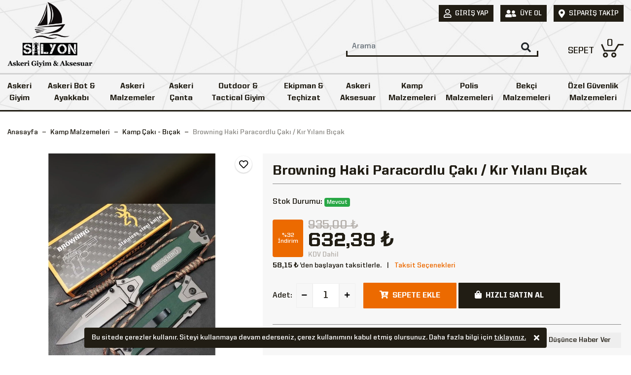

--- FILE ---
content_type: text/html; charset=utf-8
request_url: https://www.silyonaskerigiyim.com/browning-haki-paracordlu-caki-kir-yilani-bicak
body_size: 21114
content:

<!DOCTYPE html>
<html lang="tr">
<head><meta charset="utf-8" /><meta http-equiv="X-UA-Compatible" content="IE=edge" /><meta name="viewport" content="width=device-width, initial-scale=1" />
    <!--Powered by Birrenk - https://www.birrenk.net-->
    <style type="text/css">
        .preloader-wrapper { height: 100%; width: 100%; position: fixed; top: 0; left: 0; z-index: 9999999; background: #fff; }
        .preloader { position: absolute; top: 50%; left: 50%; -webkit-transform: translate(-50%,-50%); transform: translate(-50%,-50%); }
        .loader-line-bar { position: relative; width: 100%; margin-top: 10px; height: 3px; border-radius: 3px; overflow: hidden; }
            .loader-line-bar:before { background-color: #211d14; content: ''; position: absolute; left: -100%; top: 0; width: 100%; height: 100%; -webkit-animation: move 3s linear infinite; -moz-animation: move 3s linear infinite; -o-animation: move 3s linear infinite; animation: move 3s linear infinite; }

        @-webkit-keyframes move {
            0% { left: -100%; }
            100% { left: 100%; }
        }

        @-moz-keyframes move {
            0% { left: -100%; }
            100% { left: 100%; }
        }

        @-o-keyframes move {
            0% { left: -100%; }
            100% { left: 100%; }
        }

        @keyframes move {
            0% { left: -100%; }
            100% { left: 100%; }
        }
    </style>
    <link rel="preload" href="themes/bootstrap-4.4.1/css/bootstrap.min.css?v=1.2" as="style" /><link href="themes/bootstrap-4.4.1/css/bootstrap.min.css?v=1.2" rel="stylesheet" /><link rel="preload" href="/style/css?v=RYjjWhz4pjdnGlFGXSy1qNX_B475y-2Ekz4uYMyczhk1" as="style" />
<link href="/style/css?v=RYjjWhz4pjdnGlFGXSy1qNX_B475y-2Ekz4uYMyczhk1" rel="stylesheet"/>
<title>
	Browning Haki Paracordlu Çakı / Kır Yılanı Bıçak - Silyon Askeri Giyim
</title><meta name="description" content="Browning Haki Paracordlu Çakı / Kır Yılanı Bıçak, ürünü incelemek ve sipariş vermek için hemen tıkla!" /><link rel="shortcut icon" href="/uploads/site/favicon.png" type="image/x-icon" /><link rel="apple-touch-icon" href="/uploads/site/apple-favicon.jpg"/><link rel="dns-prefetch" href="//www.google-analytics.com" /><link rel="dns-prefetch" href="//www.googletagmanager.com" /><link rel="dns-prefetch" href="//connect.facebook.net" />
<meta name="google-site-verification" content="KVvE-yr36Q94U-BlKBW9b0Q9R_R2xPh48TZbz9fVMsE" />
<meta name="p:domain_verify" content="77439441afe26b27eb340b891ce233f1"/>
<meta name="google-site-verification" content="yCJTagzA1OjTU4rkStMy3pPObDXXOnLtxfc8Ke1P82o" /><link href="https://www.silyonaskerigiyim.com/browning-haki-paracordlu-caki-kir-yilani-bicak" rel="canonical" /><meta name="robots" content="index, follow" /><meta property="og:title" content="Browning Haki Paracordlu Çakı / Kır Yılanı Bıçak - Silyon Askeri Giyim" /><meta property="og:description" content="Browning Haki Paracordlu Çakı / Kır Yılanı Bıçak, ürünü incelemek ve sipariş vermek için hemen tıkla!" /><meta property="og:url" content="https://www.silyonaskerigiyim.com/browning-haki-paracordlu-caki-kir-yilani-bicak" /><meta property="og:image" content="https://www.silyonaskerigiyim.com/uploads/urun/b/4_org_zoom.png" /><meta property="og:image:alt" content="Browning Haki Paracordlu Çakı / Kır Yılanı Bıçak" /></head>
<body id="body">
    <form method="post" action="./browning-haki-paracordlu-caki-kir-yilani-bicak" id="form1">
<div class="aspNetHidden">
<input type="hidden" name="__EVENTTARGET" id="__EVENTTARGET" value="" />
<input type="hidden" name="__EVENTARGUMENT" id="__EVENTARGUMENT" value="" />
<input type="hidden" name="__VIEWSTATE" id="__VIEWSTATE" value="wGDLGD+F+QgB6cVRqeP31yFFYLyOgYhpnHchVjqzvFM6rGRCm7DV15/errizqJNbu8wIlZGgy6WWhYVmxjaAcRUcYSsbcH80mOazfDOYbjY=" />
</div>

<script type="text/javascript">
//<![CDATA[
var theForm = document.forms['form1'];
if (!theForm) {
    theForm = document.form1;
}
function __doPostBack(eventTarget, eventArgument) {
    if (!theForm.onsubmit || (theForm.onsubmit() != false)) {
        theForm.__EVENTTARGET.value = eventTarget;
        theForm.__EVENTARGUMENT.value = eventArgument;
        theForm.submit();
    }
}
//]]>
</script>


<div class="aspNetHidden">

	<input type="hidden" name="__VIEWSTATEGENERATOR" id="__VIEWSTATEGENERATOR" value="0166F0B1" />
</div>
        <link rel="preload" as="image" href="/uploads/site/logo.png" type="image/png" />
        <div class="preloader-wrapper">
            <div class="preloader">
                <img src="/uploads/site/logo.png" alt="Loading" style="max-height: 102px;" />
                <div class="loader-line-bar"></div>
            </div>
        </div>
        <link rel="preload" href="/themes/fontawesome-5.0.13/webfonts/fa-brands-400.woff2" as="font" type="font/woff2" crossorigin="anonymous" />
        <link rel="preload" href="/themes/fontawesome-5.0.13/webfonts/fa-regular-400.woff2" as="font" type="font/woff2" crossorigin="anonymous" />
        <link rel="preload" href="/themes/fontawesome-5.0.13/webfonts/fa-solid-900.woff2" as="font" type="font/woff2" crossorigin="anonymous" />
        <link rel="preload" href="/themes/UnitedSans/UnitedSansReg-Bold.woff2" as="font" type="font/woff2" crossorigin />
        <link rel="preload" href="/themes/UnitedSans/UnitedSansReg-Heavy.woff2" as="font" type="font/woff2" crossorigin />
        <link rel="preload" href="/themes/css/fonts.css" as="style" onload="this.onload=null;this.rel='stylesheet'" />
        <noscript>
            <link rel="stylesheet" href="/themes/css/fonts.css" />
        </noscript>
        <header>
            <div class="container-fluid">
                <div class="header-top clearfix">
                    <ul class="top-menu">
                        
                        <li><a href="/uye-girisi?returnUrl=/browning-haki-paracordlu-caki-kir-yilani-bicak"><i class="far fa-user"></i><span>Giriş Yap</span></a></li>
                        <li><a href="/uye-ol?returnUrl=/browning-haki-paracordlu-caki-kir-yilani-bicak"><i class="fas fa-user-friends"></i><span>Üye Ol</span></a></li>
                        
                        <li><a href="/siparis-takip"><i class="fas fa-map-marker-alt"></i><span>Sipariş Takip</span></a></li>
                    </ul>
                </div>
                <nav class="navbar navbar-expand-sm justify-content-center header-middle">
                    <button type="button" class="navbar-toggle" style="display: none"><span class="bar1"></span><span class="bar2"></span><span class="bar3"></span></button>
                    <a href="/" title="Silyon Askeri Giyim" class="navbar-brand">
                        <img src="/uploads/site/logo.png" alt="Silyon Askeri Giyim"></a>
                    <div class="navbar-collapse collapse justify-content-between align-items-center">
                        <div class="search-box navbar-nav ml-auto">
                            <input class="form-control none placeholder-dark" id="txt-search" type="text" autocomplete="off" data-reguesturl="" name="query" data-provide="typeahead" placeholder="Arama" />
                            <button class="btn none middle" type="button" id="btn-search"><i class="fas fa-search none"></i></button>
                            <div id="livesearch" class="searchList scroll"></div>
                        </div>
                        <div class="nav navbar-nav flex-row justify-content-center flex-nowrap navbar-right">
                            <button class="search-open"><i class="fas fa-search none"></i></button>
                            <div class="block-minicart">
                                <a href="javascript:void(0)" class="td-none minicart-toggle"><span class="cart-text">SEPET</span><span class="counter-number">0</span></a>
                                <div id="minicart" style="display: none"></div>
                            </div>
                        </div>
                    </div>
                </nav>
            </div>
            <div class="header-nav">
                <div class="dekstop-menu navbar-nav">
                    <nav class="stellarnav active-menu" style="display: none">
                        <ul>
                            <li><a href="/askeri-giyim" title="Askeri Giyim">Askeri Giyim</a><ul><li><a href="/askeri-uniforma" title="Askeri Üniforma"><div class="img-center none"><img src="/uploads/kategoriler/askeri-uniforma.jpeg" alt="Askeri Üniforma"/></div><span>Askeri Üniforma</span></a><ul><li><a href="/jandarma-asayis-kiyafeti" title="Jandarma Asayiş Kıyafeti"><div class="img-center none"><img src="/uploads/kategoriler/jandarma-asayis-kiyafeti.jpeg" alt="Jandarma Asayiş Kıyafeti"/></div><span>Jandarma Asayiş Kıyafeti</span></a></li><li><a href="/tsk-uniforma" title="TSK Üniforma"><div class="img-center none"><img src="/uploads/kategoriler/tsk-uniforma.jpeg" alt="TSK Üniforma"/></div><span>TSK Üniforma</span></a></li><li><a href="/jandarma-komando-col-kamuflaj" title="Jandarma Komando Çöl Kamuflaj"><div class="img-center none"><img src="/uploads/kategoriler/jandarma-komando-col-kamuflaj.jpeg" alt="Jandarma Komando Çöl Kamuflaj"/></div><span>Jandarma Komando Çöl Kamuflaj</span></a></li><li><a href="/deniz-kuvvetleri-uniforma" title="Deniz Kuvvetleri Üniforma"><div class="img-center none"><img src="/uploads/kategoriler/deniz-kuvvetleri-uniforma.jpeg" alt="Deniz Kuvvetleri Üniforma"/></div><span>Deniz Kuvvetleri Üniforma</span></a></li><li><a href="/askeri-kamuflaj-gomlek" title="Askeri Kamuflaj Gömlek"><div class="img-center none"><img src="/uploads/kategoriler/askeri-kamuflaj-gomlek.jpeg" alt="Askeri Kamuflaj Gömlek"/></div><span>Askeri Kamuflaj Gömlek</span></a></li><li><a href="/taktik-takim" title="Taktik Takım"><div class="img-center none"><img src="/uploads/kategoriler/taktik-takim.jpeg" alt="Taktik Takım"/></div><span>Taktik Takım</span></a></li></ul></li><li><a href="/askeri-iclik" title="Askeri İçlik"><div class="img-center none"><img src="/uploads/kategoriler/askeri-iclik.jpeg" alt="Askeri İçlik"/></div><span>Askeri İçlik</span></a><ul><li><a href="/askeri-fanila" title="Askeri Fanila"><div class="img-center none"><img src="/uploads/kategoriler/askeri-fanila.jpeg" alt="Askeri Fanila"/></div><span>Askeri Fanila</span></a></li><li><a href="/askeri-iclik-takim" title="Askeri İçlik Takım"><div class="img-center none"><img src="/uploads/kategoriler/askeri-iclik-takim.jpeg" alt="Askeri İçlik Takım"/></div><span>Askeri İçlik Takım</span></a></li><li><a href="/mikrofiber-tisort" title="Mikrofiber Tişört"><div class="img-center none"><img src="/uploads/kategoriler/mikrofiber-tisort.jpeg" alt="Mikrofiber Tişört"/></div><span>Mikrofiber Tişört</span></a></li><li><a href="/termal-alt-iclik" title="Termal Alt İçlik"><div class="img-center none"><img src="/uploads/kategoriler/termal-alt-iclik.jpeg" alt="Termal Alt İçlik"/></div><span>Termal Alt İçlik</span></a></li><li><a href="/termal-ust-iclik" title="Termal Üst İçlik"><div class="img-center none"><img src="/uploads/kategoriler/termal-ust-iclik.jpeg" alt="Termal Üst İçlik"/></div><span>Termal Üst İçlik</span></a></li></ul></li><li><a href="/askeri-mont" title="Askeri Mont"><div class="img-center none"><img src="/uploads/kategoriler/askeri-mont.jpeg" alt="Askeri Mont"/></div><span>Askeri Mont</span></a><ul><li><a href="/tactical-montlar" title="Tactical Montlar"><div class="img-center none"><img src="/uploads/kategoriler/tactical-montlar.png" alt="Tactical Montlar"/></div><span>Tactical Montlar</span></a><ul><li><a href="/polar-softshell-mont" title="Polar & Softshell Mont"><div class="img-center none"><img src="/uploads/kategoriler/polar-softshell-mont.png" alt="Polar & Softshell Mont"/></div><span>Polar & Softshell Mont</span></a></li></ul></li><li><a href="/kamuflaj-parkalar" title="Kamuflaj Parkalar"><div class="img-center none"><img src="/uploads/kategoriler/kamuflaj-parkalar.webp" alt="Kamuflaj Parkalar"/></div><span>Kamuflaj Parkalar</span></a><ul><li><a href="/polar-softshell-mont" title="Polar & Softshell Mont"><div class="img-center none"><img src="/uploads/kategoriler/polar-softshell-mont.png" alt="Polar & Softshell Mont"/></div><span>Polar & Softshell Mont</span></a></li></ul></li><li><a href="/tsk-kamuflaj-montlar" title="TSK Kamuflaj Montlar"><div class="img-center none"><img src="/uploads/kategoriler/tsk-kamuflaj-montlar.jpeg" alt="TSK Kamuflaj Montlar"/></div><span>TSK Kamuflaj Montlar</span></a><ul><li><a href="/polar-softshell-mont" title="Polar & Softshell Mont"><div class="img-center none"><img src="/uploads/kategoriler/polar-softshell-mont.png" alt="Polar & Softshell Mont"/></div><span>Polar & Softshell Mont</span></a></li></ul></li><li><a href="/askeri-softshell-montlar" title="Askeri Softshell Montlar"><div class="img-center none"><img src="/uploads/kategoriler/askeri-softshell-montlar.png" alt="Askeri Softshell Montlar"/></div><span>Askeri Softshell Montlar</span></a><ul><li><a href="/polar-softshell-mont" title="Polar & Softshell Mont"><div class="img-center none"><img src="/uploads/kategoriler/polar-softshell-mont.png" alt="Polar & Softshell Mont"/></div><span>Polar & Softshell Mont</span></a></li></ul></li><li><a href="/askeri-kamuflaj-montlar" title="Askeri Kamuflaj Montlar"><div class="img-center none"><img src="/uploads/kategoriler/askeri-kamuflaj-montlar.jpeg" alt="Askeri Kamuflaj Montlar"/></div><span>Askeri Kamuflaj Montlar</span></a><ul><li><a href="/polar-softshell-mont" title="Polar & Softshell Mont"><div class="img-center none"><img src="/uploads/kategoriler/polar-softshell-mont.png" alt="Polar & Softshell Mont"/></div><span>Polar & Softshell Mont</span></a></li></ul></li></ul></li><li><a href="/askeri-polar" title="Askeri Polar"><div class="img-center none"><img src="/uploads/kategoriler/askeri-polar.png" alt="Askeri Polar"/></div><span>Askeri Polar</span></a><ul><li><a href="/taktik-polar" title="Taktik Polar"><div class="img-center none"><img src="/uploads/kategoriler/taktik-polar.png" alt="Taktik Polar"/></div><span>Taktik Polar</span></a><ul><li><a href="/polar-softshell-mont" title="Polar & Softshell Mont"><div class="img-center none"><img src="/uploads/kategoriler/polar-softshell-mont.png" alt="Polar & Softshell Mont"/></div><span>Polar & Softshell Mont</span></a></li></ul></li><li><a href="/jandarma-polar" title="Jandarma Polar"><div class="img-center none"><img src="/uploads/kategoriler/jandarma-polar.jpeg" alt="Jandarma Polar"/></div><span>Jandarma Polar</span></a><ul><li><a href="/polar-softshell-mont" title="Polar & Softshell Mont"><div class="img-center none"><img src="/uploads/kategoriler/polar-softshell-mont.png" alt="Polar & Softshell Mont"/></div><span>Polar & Softshell Mont</span></a></li></ul></li></ul></li><li><a href="/askeri-tisort" title="Askeri Tişört"><div class="img-center none"><img src="/uploads/kategoriler/askeri-tisort.webp" alt="Askeri Tişört"/></div><span>Askeri Tişört</span></a><ul><li><a href="/poh-tisort" title="PÖH Tişört"><div class="img-center none"><img src="/uploads/kategoriler/poh-tisort.jpeg" alt="PÖH Tişört"/></div><span>PÖH Tişört</span></a></li><li><a href="/taktik-tisort" title="Taktik Tişört"><div class="img-center none"><img src="/uploads/kategoriler/taktik-tisort.webp" alt="Taktik Tişört"/></div><span>Taktik Tişört</span></a><ul><li><a href="/outdoor-t-shirt" title="Outdoor T-Shirt"><div class="img-center none"><img src="/uploads/kategoriler/t-shirt.png" alt="Outdoor T-Shirt"/></div><span>Outdoor T-Shirt</span></a></li></ul></li><li><a href="/combat-tisort" title="Combat Tişört"><div class="img-center none"><img src="/uploads/kategoriler/combat-tisort.jpeg" alt="Combat Tişört"/></div><span>Combat Tişört</span></a><ul><li><a href="/outdoor-t-shirt" title="Outdoor T-Shirt"><div class="img-center none"><img src="/uploads/kategoriler/t-shirt.png" alt="Outdoor T-Shirt"/></div><span>Outdoor T-Shirt</span></a></li></ul></li><li><a href="/operasyon-tisortleri" title="Operasyon Tişörtleri"><div class="img-center none"><img src="/uploads/kategoriler/operasyon-tisortleri.jpeg" alt="Operasyon Tişörtleri"/></div><span>Operasyon Tişörtleri</span></a><ul><li><a href="/outdoor-t-shirt" title="Outdoor T-Shirt"><div class="img-center none"><img src="/uploads/kategoriler/t-shirt.png" alt="Outdoor T-Shirt"/></div><span>Outdoor T-Shirt</span></a></li></ul></li></ul></li><li><a href="/askeri-corap" title="Askeri Çorap"><div class="img-center none"><img src="/uploads/kategoriler/askeri-corap.jpeg" alt="Askeri Çorap"/></div><span>Askeri Çorap</span></a><ul><li><a href="/termal-coraplar" title="Termal Çoraplar"><div class="img-center none"><img src="/uploads/kategoriler/termal-coraplar.jpeg" alt="Termal Çoraplar"/></div><span>Termal Çoraplar</span></a></li><li><a href="/asker-bot-coraplari" title="Asker Bot Çorapları"><div class="img-center none"><img src="/uploads/kategoriler/asker-bot-coraplari.jpeg" alt="Asker Bot Çorapları"/></div><span>Asker Bot Çorapları</span></a></li></ul></li><li><a href="/askeri-pantolon" title="Askeri Pantolon"><div class="img-center none"><img src="/uploads/kategoriler/askeri-pantolon.webp" alt="Askeri Pantolon"/></div><span>Askeri Pantolon</span></a><ul><li><a href="/tactical-pantolonlar" title="Tactical Pantolonlar"><div class="img-center none"><img src="/uploads/kategoriler/tactical-pantolonlar.webp" alt="Tactical Pantolonlar"/></div><span>Tactical Pantolonlar</span></a></li><li><a href="/softshell-pantolonlar" title="Softshell Pantolonlar"><div class="img-center none"><img src="/uploads/kategoriler/softshell-pantolonlar.jpeg" alt="Softshell Pantolonlar"/></div><span>Softshell Pantolonlar</span></a></li><li><a href="/trekking-pantolonlar" title="Trekking Pantolonlar"><div class="img-center none"><img src="/uploads/kategoriler/trekking-pantolonlar.jpeg" alt="Trekking Pantolonlar"/></div><span>Trekking Pantolonlar</span></a></li><li><a href="/operasyon-pantolonu" title="Operasyon Pantolonu"><div class="img-center none"><img src="/uploads/kategoriler/operasyon-pantolonu.jpeg" alt="Operasyon Pantolonu"/></div><span>Operasyon Pantolonu</span></a></li><li><a href="/kamuflaj-pantolon" title="Kamuflaj Pantolon"><div class="img-center none"><img src="/uploads/kategoriler/kamuflaj-pantolon.jpeg" alt="Kamuflaj Pantolon"/></div><span>Kamuflaj Pantolon</span></a></li></ul></li><li><a href="/askeri-ic-camasiri" title="Askeri İç Çamaşırı"><div class="img-center none"><img src="/uploads/kategoriler/askeri-ic-camasiri.jpeg" alt="Askeri İç Çamaşırı"/></div><span>Askeri İç Çamaşırı</span></a><ul><li><a href="/takimlar" title="Takımlar"><div class="img-center none"><img src="/uploads/kategoriler/takimlar.jpeg" alt="Takımlar"/></div><span>Takımlar</span></a></li><li><a href="/askeri-pacali-don-boxer" title="Askeri Paçalı Don - Boxer"><div class="img-center none"><img src="/uploads/kategoriler/askeri-pacali-don-boxer.jpeg" alt="Askeri Paçalı Don - Boxer"/></div><span>Askeri Paçalı Don - Boxer</span></a></li><li><a href="/askeri-fanila-atlet" title="Askeri Fanila - Atlet"><div class="img-center none"><img src="/uploads/kategoriler/askeri-fanila-atlet.jpeg" alt="Askeri Fanila - Atlet"/></div><span>Askeri Fanila - Atlet</span></a></li></ul></li><li><a href="/askeri-bere-boyunluk-eldiven" title="Askeri Bere - Boyunluk - Eldiven"><div class="img-center none"><img src="/uploads/kategoriler/askeri-bere-boyunluk-eldiven.jpeg" alt="Askeri Bere - Boyunluk - Eldiven"/></div><span>Askeri Bere - Boyunluk - Eldiven</span></a></li><li><a href="/askeri-panco-yagmurluk" title="Askeri Panço Yağmurluk"><div class="img-center none"><img src="/uploads/kategoriler/askeri-panco-yagmurluk.jpeg" alt="Askeri Panço Yağmurluk"/></div><span>Askeri Panço Yağmurluk</span></a></li><li><a href="/askeri-urbam-bere" title="Askeri Urbam Bere"><div class="img-center none"><img src="/uploads/kategoriler/askeri-urbam-bere.jpeg" alt="Askeri Urbam Bere"/></div><span>Askeri Urbam Bere</span></a></li><li><a href="/cocuk-uniformalari" title="Çocuk Üniformaları"><div class="img-center none"><img src="/uploads/kategoriler/cocuk-uniformalari.jpeg" alt="Çocuk Üniformaları"/></div><span>Çocuk Üniformaları</span></a></li></ul></li><li><a href="/askeri-bot-ayakkabi" title="Askeri Bot & Ayakkabı">Askeri Bot & Ayakkabı</a></li><li><a href="/askeri-malzemeler" title="Askeri Malzemeler">Askeri Malzemeler</a><ul><li><a href="/asker-setleri" title="Asker Setleri"><div class="img-center none"><img src="/uploads/kategoriler/asker-setleri-2.jpeg" alt="Asker Setleri"/></div><span>Asker Setleri</span></a></li><li><a href="/acemi-bedelli-asker-malzemeleri" title="Acemi - Bedelli Asker Malzemeleri"><div class="img-center none"><img src="/uploads/kategoriler/acemi-bedelli-asker-malzemeleri.jpeg" alt="Acemi - Bedelli Asker Malzemeleri"/></div><span>Acemi - Bedelli Asker Malzemeleri</span></a></li><li><a href="/nevresim-takimlari-havlular" title="Nevresim Takımları & Havlular"><div class="img-center none"><img src="/uploads/kategoriler/nevresim-takimlari-havlular.jpeg" alt="Nevresim Takımları & Havlular"/></div><span>Nevresim Takımları & Havlular</span></a></li><li><a href="/kisisel-bakim" title="Kişisel Bakım"><div class="img-center none"><img src="/uploads/kategoriler/kisisel-bakim.jpeg" alt="Kişisel Bakım"/></div><span>Kişisel Bakım</span></a></li></ul></li><li><a href="/askeri-canta" title="Askeri Çanta">Askeri Çanta</a><ul><li><a href="/askeri-sirt-cantasi" title="Askeri Sırt Çantası"><div class="img-center none"><img src="/uploads/kategoriler/askeri-sirt-cantasi.jpg" alt="Askeri Sırt Çantası"/></div><span>Askeri Sırt Çantası</span></a></li><li><a href="/askeri-dagci-cantasi" title="Askeri Dağcı Çantası"><div class="img-center none"><img src="/uploads/kategoriler/askeri-dagci-cantasi.jpg" alt="Askeri Dağcı Çantası"/></div><span>Askeri Dağcı Çantası</span></a></li><li><a href="/silah-cantasi" title="Silah Çantası"><div class="img-center none"><img src="/uploads/kategoriler/silah-cantasi.jpg" alt="Silah Çantası"/></div><span>Silah Çantası</span></a></li><li><a href="/camelbag-su-tasima-cantasi" title="Camelbag Su Taşıma Çantası"><div class="img-center none"><img src="/uploads/kategoriler/camelbag-su-tasima-cantasi.jpg" alt="Camelbag Su Taşıma Çantası"/></div><span>Camelbag Su Taşıma Çantası</span></a></li></ul></li><li><a href="/outdoor-tactical-giyim" title="Outdoor & Tactical Giyim">Outdoor & Tactical Giyim</a><ul><li><a href="/polar-softshell-mont" title="Polar & Softshell Mont"><div class="img-center none"><img src="/uploads/kategoriler/polar-softshell-mont.png" alt="Polar & Softshell Mont"/></div><span>Polar & Softshell Mont</span></a></li><li><a href="/outdoor-t-shirt" title="Outdoor T-Shirt"><div class="img-center none"><img src="/uploads/kategoriler/t-shirt.png" alt="Outdoor T-Shirt"/></div><span>Outdoor T-Shirt</span></a></li><li><a href="/outdoor-pantolon" title="Outdoor Pantolon"><div class="img-center none"><img src="/uploads/kategoriler/tactical-pantolon.webp" alt="Outdoor Pantolon"/></div><span>Outdoor Pantolon</span></a></li><li><a href="/tactical-gomlek" title="Tactical Gömlek"><div class="img-center none"><img src="/uploads/kategoriler/tactical-gomlek.webp" alt="Tactical Gömlek"/></div><span>Tactical Gömlek</span></a></li><li><a href="/tactical-palaska-kemer" title="Tactical Palaska & Kemer"><div class="img-center none"><img src="/uploads/kategoriler/tactical-palaska-kemer.webp" alt="Tactical Palaska & Kemer"/></div><span>Tactical Palaska & Kemer</span></a></li><li><a href="/tactical-eldiven" title="Tactical Eldiven"><div class="img-center none"><img src="/uploads/kategoriler/tactical-eldiven.jpeg" alt="Tactical Eldiven"/></div><span>Tactical Eldiven</span></a></li><li><a href="/taktik-sapkakep" title="Taktik Şapka/Kep"><div class="img-center none"><img src="/uploads/kategoriler/taktik-sapkakep.jpeg" alt="Taktik Şapka/Kep"/></div><span>Taktik Şapka/Kep</span></a><ul><li><a href="/sapka-kep" title="Şapka & Kep"><div class="img-center none"><img src="/uploads/kategoriler/sapka-kep.jpeg" alt="Şapka & Kep"/></div><span>Şapka & Kep</span></a></li></ul></li><li><a href="/polar-bere-boyunluk-eldiven" title="Polar Bere & Boyunluk & Eldiven"><div class="img-center none"><img src="/uploads/kategoriler/polar-bere-boyunluk-eldiven.jpeg" alt="Polar Bere & Boyunluk & Eldiven"/></div><span>Polar Bere & Boyunluk & Eldiven</span></a></li><li><a href="/softshell-mont" title="Softshell Mont"><div class="img-center none"><img src="/uploads/kategoriler/softshell-mont.png" alt="Softshell Mont"/></div><span>Softshell Mont</span></a></li><li><a href="/softshell-pantolon" title="Softshell Pantolon"><div class="img-center none"><img src="/uploads/kategoriler/softshell-pantolon.png" alt="Softshell Pantolon"/></div><span>Softshell Pantolon</span></a></li></ul></li><li><a href="/ekipman-techizat" title="Ekipman & Teçhizat">Ekipman & Teçhizat</a><ul><li><a href="/hucum-yelegi" title="Hücum Yeleği"><div class="img-center none"><img src="/uploads/kategoriler/hucum-yelegi.jpeg" alt="Hücum Yeleği"/></div><span>Hücum Yeleği</span></a></li><li><a href="/silah-kiliflari" title="Silah Kılıfları"><div class="img-center none"><img src="/uploads/kategoriler/silah-kiliflari.jpeg" alt="Silah Kılıfları"/></div><span>Silah Kılıfları</span></a></li><li><a href="/silah-bakim-setleri" title="Silah Bakım Setleri"><div class="img-center none"><img src="/uploads/kategoriler/silah-bakim-setleri.webp" alt="Silah Bakım Setleri"/></div><span>Silah Bakım Setleri</span></a></li><li><a href="/askeri-taktik-operasyon-eldiven" title="Askeri Taktik Operasyon Eldiven"><div class="img-center none"><img src="/uploads/kategoriler/askeri-taktik-operasyon-eldiven.jpeg" alt="Askeri Taktik Operasyon Eldiven"/></div><span>Askeri Taktik Operasyon Eldiven</span></a></li><li><a href="/kompozit-baslik-migfer" title="Kompozit Başlık & Miğfer"><div class="img-center none"><img src="/uploads/kategoriler/kompozit-baslik-migfer.jpg" alt="Kompozit Başlık & Miğfer"/></div><span>Kompozit Başlık & Miğfer</span></a></li><li><a href="/dizlik-dirseklik" title="Dizlik & Dirseklik"><div class="img-center none"><img src="/uploads/kategoriler/dizlik-dirseklik.jpg" alt="Dizlik & Dirseklik"/></div><span>Dizlik & Dirseklik</span></a></li><li><a href="/askeri-kelepce" title="Askeri Kelepçe"><div class="img-center none"><img src="/uploads/kategoriler/kelepce.jpeg" alt="Askeri Kelepçe"/></div><span>Askeri Kelepçe</span></a></li><li><a href="/jop" title="Jop"><div class="img-center none"><img src="/uploads/kategoriler/jop.jpeg" alt="Jop"/></div><span>Jop</span></a></li><li><a href="/biber-gazi" title="Biber Gazı"><div class="img-center none"><img src="/uploads/kategoriler/biber-gazi.jpg" alt="Biber Gazı"/></div><span>Biber Gazı</span></a></li><li><a href="/el-feneri-elektrosok" title="El Feneri & Elektroşok"><div class="img-center none"><img src="/uploads/kategoriler/el-feneri-elektrosok.jpg" alt="El Feneri & Elektroşok"/></div><span>El Feneri & Elektroşok</span></a></li><li><a href="/el-telsizi-el-dedektoru" title="El Telsizi & El Dedektörü"><div class="img-center none"><img src="/uploads/kategoriler/el-telsizi-el-dedektoru.jpg" alt="El Telsizi & El Dedektörü"/></div><span>El Telsizi & El Dedektörü</span></a></li><li><a href="/uyku-tulumu" title="Uyku Tulumu"><div class="img-center none"><img src="/uploads/kategoriler/uyku-tulumu.jpg" alt="Uyku Tulumu"/></div><span>Uyku Tulumu</span></a></li><li><a href="/aski-kayisi" title="Askı Kayışı"><div class="img-center none"><img src="/uploads/kategoriler/aski-kayisi.jpeg" alt="Askı Kayışı"/></div><span>Askı Kayışı</span></a></li></ul></li><li><a href="/askeri-aksesuar" title="Askeri Aksesuar">Askeri Aksesuar</a><ul><li><a href="/rozetli-cuzdan-kartlik" title="Rozetli Cüzdan & Kartlık"><div class="img-center none"><img src="/uploads/kategoriler/rozetli-cuzdan-kartlik.jpeg" alt="Rozetli Cüzdan & Kartlık"/></div><span>Rozetli Cüzdan & Kartlık</span></a></li><li><a href="/kemer-rozeti" title="Kemer Rozeti"><div class="img-center none"><img src="/uploads/kategoriler/kemer-rozeti.jpeg" alt="Kemer Rozeti"/></div><span>Kemer Rozeti</span></a></li><li><a href="/anahtarlik" title="Anahtarlık"><div class="img-center none"><img src="/uploads/kategoriler/anahtarlik.jpeg" alt="Anahtarlık"/></div><span>Anahtarlık</span></a></li><li><a href="/caki-bicak-kasatura" title="Çakı & Bıçak & Kasatura"><div class="img-center none"><img src="/uploads/kategoriler/caki-bicak-kasatura.jpeg" alt="Çakı & Bıçak & Kasatura"/></div><span>Çakı & Bıçak & Kasatura</span></a></li><li><a href="/telefon-kilifi-koruyucu-kiliflar" title="Telefon Kılıfı / Koruyucu Kılıflar"><div class="img-center none"><img src="/uploads/kategoriler/telefon-kilifi-koruyucu-kiliflar.jpeg" alt="Telefon Kılıfı / Koruyucu Kılıflar"/></div><span>Telefon Kılıfı / Koruyucu Kılıflar</span></a></li><li><a href="/sapka-kep" title="Şapka & Kep"><div class="img-center none"><img src="/uploads/kategoriler/sapka-kep.jpeg" alt="Şapka & Kep"/></div><span>Şapka & Kep</span></a></li><li><a href="/patch-pec-cesitleri" title="Patch & Peç Çeşitleri"><div class="img-center none"><img src="/uploads/kategoriler/patch-pec-cesitleri.jpeg" alt="Patch & Peç Çeşitleri"/></div><span>Patch & Peç Çeşitleri</span></a></li><li><a href="/askeri-saat" title="Askeri Saat"><div class="img-center none"><img src="/uploads/kategoriler/saat.jpeg" alt="Askeri Saat"/></div><span>Askeri Saat</span></a></li><li><a href="/kupa-bardak" title="Kupa Bardak"><div class="img-center none"><img src="/uploads/kategoriler/kupa-bardak.jpeg" alt="Kupa Bardak"/></div><span>Kupa Bardak</span></a></li><li><a href="/paracord-bileklik" title="Paracord Bileklik"><div class="img-center none"><img src="/uploads/kategoriler/paracord-bileklik-1.webp" alt="Paracord Bileklik"/></div><span>Paracord Bileklik</span></a></li><li><a href="/askeri-rutbe" title="Askeri Rütbe"><div class="img-center none"><img src="/uploads/kategoriler/rutbe.jpeg" alt="Askeri Rütbe"/></div><span>Askeri Rütbe</span></a></li><li><a href="/palaska-kemer" title="Palaska & Kemer"><div class="img-center none"><img src="/uploads/kategoriler/palaska-kemer.webp" alt="Palaska & Kemer"/></div><span>Palaska & Kemer</span></a></li><li><a href="/fener-elektrosok" title="Fener & Elektroşok"><div class="img-center none"><img src="/uploads/kategoriler/fener-elektrosok.jpg" alt="Fener & Elektroşok"/></div><span>Fener & Elektroşok</span></a></li><li><a href="/askeri-kunye" title="Askeri Künye"><div class="img-center none"><img src="/uploads/kategoriler/askeri-kunye.jpeg" alt="Askeri Künye"/></div><span>Askeri Künye</span></a></li><li><a href="/askeri-rozet-burove-serit-rozet" title="Askeri Rozet - Bürove - Şerit Rozet"><div class="img-center none"><img src="/uploads/kategoriler/askeri-rozet-burove.jpg" alt="Askeri Rozet - Bürove - Şerit Rozet"/></div><span>Askeri Rozet - Bürove - Şerit Rozet</span></a></li><li><a href="/askeri-not-defteri" title="Askeri Not Defteri"><div class="img-center none"><img src="/uploads/kategoriler/askeri-not-defteri.jpeg" alt="Askeri Not Defteri"/></div><span>Askeri Not Defteri</span></a></li><li><a href="/sarjor-sticker" title="Şarjör Sticker"><div class="img-center none"><img src="/uploads/kategoriler/sarjor-sticker.jpeg" alt="Şarjör Sticker"/></div><span>Şarjör Sticker</span></a></li></ul></li><li><a href="/kamp-malzemeleri" title="Kamp Malzemeleri">Kamp Malzemeleri</a><ul><li><a href="/kamp-uyku-tulumu" title="Kamp Uyku Tulumu"><div class="img-center none"><img src="/uploads/kategoriler/uyku-tulumu-1.jpg" alt="Kamp Uyku Tulumu"/></div><span>Kamp Uyku Tulumu</span></a></li><li><a href="/kamp-caki-bicak" title="Kamp Çakı - Bıçak"><div class="img-center none"><img src="/uploads/kategoriler/kamp-caki-bicak.png" alt="Kamp Çakı - Bıçak"/></div><span>Kamp Çakı - Bıçak</span></a></li><li><a href="/kamp-feneri" title="Kamp Feneri"><div class="img-center none"><img src="/uploads/kategoriler/kamp-feneri.jpg" alt="Kamp Feneri"/></div><span>Kamp Feneri</span></a></li></ul></li><li><a href="/polis-malzemeleri" title="Polis Malzemeleri">Polis Malzemeleri</a><ul><li><a href="/polis-polari" title="Polis Poları"><div class="img-center none"><img src="/uploads/kategoriler/polis-polari-1.png" alt="Polis Poları"/></div><span>Polis Poları</span></a></li><li><a href="/polis-pantolonu" title="Polis Pantolonu"><div class="img-center none"><img src="/uploads/kategoriler/polis-pantolonu-1.jpeg" alt="Polis Pantolonu"/></div><span>Polis Pantolonu</span></a></li><li><a href="/polis-armasi" title="Polis Arması"><div class="img-center none"><img src="/uploads/kategoriler/polis-armasi-1.jpg" alt="Polis Arması"/></div><span>Polis Arması</span></a></li><li><a href="/polis-rozetleri" title="Polis Rozetleri"><div class="img-center none"><img src="/uploads/kategoriler/polis-rozetleri-1.jpg" alt="Polis Rozetleri"/></div><span>Polis Rozetleri</span></a></li><li><a href="/polis-yelegi" title="Polis Yeleği"><div class="img-center none"><img src="/uploads/kategoriler/polis-yelegi-1.jpg" alt="Polis Yeleği"/></div><span>Polis Yeleği</span></a></li><li><a href="/polis-tisortleri" title="Polis Tişörtleri"><div class="img-center none"><img src="/uploads/kategoriler/polis-tisortleri.jpg" alt="Polis Tişörtleri"/></div><span>Polis Tişörtleri</span></a></li></ul></li><li><a href="/bekci-malzemeleri" title="Bekçi Malzemeleri">Bekçi Malzemeleri</a></li><li><a href="/ozel-guvenlik-malzemeleri" title="Özel Güvenlik Malzemeleri">Özel Güvenlik Malzemeleri</a></li>
                        </ul>
                    </nav>
                </div>
            </div>
        </header>
        <main role="main" class="main">
            
            <section class="content">
                
    <div class="container products-detail" id="product3547">
        <div class="page-header mb-2rem">
            <nav aria-label="breadcrumb"><ol class="breadcrumb" itemscope itemtype="https://schema.org/BreadcrumbList"><li class='breadcrumb-item'><a href='/'>Anasayfa</a></li><li itemprop="itemListElement" itemscope itemtype="https://schema.org/ListItem" class="breadcrumb-item"><a itemtype="https://schema.org/Thing" itemprop="item" href="/kamp-malzemeleri"><span itemprop="name">Kamp Malzemeleri</span></a><meta itemprop="position" content="1" /></li><li itemprop="itemListElement" itemscope itemtype="https://schema.org/ListItem" class="breadcrumb-item"><a itemtype="https://schema.org/Thing" itemprop="item" href="/kamp-caki-bicak"><span itemprop="name">Kamp Çakı - Bıçak</span></a><meta itemprop="position" content="2" /></li><li itemprop="itemListElement" itemscope itemtype="https://schema.org/ListItem" class="breadcrumb-item active aria-current="page""><a itemtype="https://schema.org/Thing" itemprop="item" href="/browning-haki-paracordlu-caki-kir-yilani-bicak"><span itemprop="name">Browning Haki Paracordlu Çakı / Kır Yılanı Bıçak</span></a><meta itemprop="position" content="3" /></li></ol></nav>
        </div>
        
        <div class="row">
            
            <div class="col-lg-5 mb-5 mb-lg-0">
                <div class="products-pics">
                    <div id="sync1" class="owl-carousel owl-theme mb-3">
                        
                        <div class="item">
                            <div class="img-center none">
                                <a href="/uploads/urun/b/4_org_zoom.png" data-fancybox="gallery">
                                    <img data-src="/uploads/urun/b/4_org_zoom.png" alt="4_org_zoom" class="owl-lazy" />
                                </a>
                            </div>
                        </div>
                        
                        <div class="item">
                            <div class="img-center none">
                                <a href="/uploads/urun/b/2_org_zoom.png" data-fancybox="gallery">
                                    <img data-src="/uploads/urun/b/2_org_zoom.png" alt="2_org_zoom" class="owl-lazy" />
                                </a>
                            </div>
                        </div>
                        
                        <div class="item">
                            <div class="img-center none">
                                <a href="/uploads/urun/b/3_org_zoom.png" data-fancybox="gallery">
                                    <img data-src="/uploads/urun/b/3_org_zoom.png" alt="3_org_zoom" class="owl-lazy" />
                                </a>
                            </div>
                        </div>
                        
                    </div>
                    <div id="sync2" class="owl-carousel owl-theme">
                        
                        <div class="item">
                            <div class="img-center none">
                                <img data-src="/uploads/urun/k/4_org_zoom.png" alt="4_org_zoom" class="owl-lazy" />
                            </div>
                        </div>
                        
                        <div class="item">
                            <div class="img-center none">
                                <img data-src="/uploads/urun/k/2_org_zoom.png" alt="2_org_zoom" class="owl-lazy" />
                            </div>
                        </div>
                        
                        <div class="item">
                            <div class="img-center none">
                                <img data-src="/uploads/urun/k/3_org_zoom.png" alt="3_org_zoom" class="owl-lazy" />
                            </div>
                        </div>
                        
                    </div>
                    <button type="button" class="btn-favorite favorite3547" title="Favorilerime Ekle" data-productid="3547"></button>
                </div>
            </div>
            
            <div class="col-lg-7 details-right">
                <div class="border-bottom mb-4">
                    <h1>Browning Haki Paracordlu Çakı / Kır Yılanı Bıçak</h1>
                </div>
                <div class="product-global-content mb-4">
                    
                    <div class="product-info-stock">
                        <div class="stock available">
                            Stok Durumu: 
                                    
                            <span class="badge badge-success">Mevcut</span>
                            
                        </div>
                    </div>
                </div>
                
                <div class="product-info-price">
                    <div class="price-box product-price clearfix">
                        
                        <span class="badge badge-primary indirim-oran">%32<br />
                            İndirim</span>
                        
                        <span class="old-price text-muted"><del>935,00 ₺</del></span>
                        
                        <span class="price">632,39 ₺</span>
                        
                        <span class="kdv text-muted fs-sm">KDV Dahil</span>
                        
                    </div>
                </div>
                <div id="cb_taksit_enkucuk" class="fs-sm">
                    <b>
                        58,15 ₺</b>
                    ’den başlayan taksitlerle. <span class="px-2 ayrac">|</span> <a href="javascript:void(0)" onclick="WebBusiness.activeTab('tab3');WebBusiness.scrollTop('#tab3');" class="text-primary">Taksit Seçenekleri</a>
                </div>
                
                <div class="product-info-main my-4 fs-sm">
                    
                    
                </div>
                
                <div class="product-add-form pb-2rem border-bottom mb-3 d-flex align-items-center">
                    
                    <div class="form-qty d-flex align-items-center justify-content-center">
                        <label class="mr-2 mb-0">Adet: </label>
                        <div class="control">
                            <button class="btn-number qtyminus" data-type="minus" data-field="qty1"><i class="fas fa-minus none"></i></button>
                            <input type="text" class="form-control numbervalidation input-qty" value="1" id="qty1" name="qty1" data-productid="3547" maxlength="987" minlength="1" autocomplete="off" data-update="false" />
                            <button class="btn-number qtyplus" data-type="plus" data-field="qty1"><i class="fas fa-plus none"></i></button>
                        </div>
                    </div>
                    <div class="product-cart">
                        <button type="button" title="Sepete Ekle" class="btn btn-primary btn-addcart2" role="button" disabled="disabled">
                            <i class="fas fa-cart-arrow-down"></i>SEPETE EKLE
                        </button>
                        <button type="button" title="Hızlı Satın Al" class="btn btn-dark btn-quickbuy" role="button" disabled="disabled">
                            <i class="fa fa-shopping-bag"></i>HIZLI SATIN AL
                        </button>
                    </div>
                    
                </div>
                
                <div class="product-form-extra fs-sm mb-3">
                    <button type="button" class="btn-favorite favorite3547" title="Favorilerime Ekle" data-productid="3547">Favorilerime Ekle</button>
                    <a href="javascript:void(0)" id="btn_arkdasinaoner"><i class="fa fa-user-md"></i>Arkadaşına Öner</a>
                    
                    <a href="javascript:void(0)" class="btn-fiyathaberver" data-productid="3547"><i class="fas fa-arrow-down"></i>Fiyatı Düşünce Haber Ver</a>
                    
                </div>
                <div class="product-share">
                    
<div class="post-share d-block d-sm-flex align-items-center">
	<div class="h4 mb-3 mb-sm-0 mr-3">Paylaş</div>
	<div class="social-share d-flex align-items-center">
		<button type="button" class="facebook" data-windowwidth="600" data-windowheight="359"><i class="fab fa-facebook-f"></i></button>
		<button type="button" class="twitter" data-windowwidth="600" data-windowheight="250"><i class="fab fa-twitter"></i></button>
		<button type="button" class="pinterest" data-windowwidth="740" data-windowheight="550"><i class="fab fa-pinterest-p"></i></button>
		<button type="button" class="linkedin" data-windowwidth="600" data-windowheight="500"><i class="fab fa-linkedin"></i></button>
		<button type="button" class="email"><i class="far fa-envelope"></i></button>
		<button type="button" class="whatsapp"><i class="fab fa-whatsapp"></i></button>
	</div>
</div>
                </div>
            </div>
        </div>
    </div>
    <div class="mt-2rem cok-satan-askeri-urunler">
        <div class="container">
            <ul class="nav nav-tabs" role="tablist">
                <li class="nav-item">
                    <a class="nav-link active" data-toggle="tab" href="#tab1">ÜRÜN AÇIKLAMASI</a>
                </li>
                <li class="nav-item">
                    <a class="nav-link" data-toggle="tab" href="#tab2">ÜRÜN YORUMLARI (1)</a>
                </li>
                <li id="cb_taksit_tab" class="nav-item">
                    <a class="nav-link" data-toggle="tab" href="#tab3">TAKSİT SEÇENEKLERİ</a>
                </li>
                
            </ul>
            <div class="tab-content">
                <div id="tab1" class="tab-pane active">
                    <div class="editor-content">Browning Haki Paracordlu Çakı / Kır Yılanı Bıçak<br />
&nbsp;</div>
                </div>
                <div id="tab2" class="tab-pane fade">
                    <div class="row align-items-center">
                        <div class="col-md-6">
                            <div class="rating-results">
                                <div class="rating after-font-awesome before-font-awesome r-5"></div>
                                <span class="rating-results-item"><span class="text-muted">Çok İyi (<strong>1</strong>)</span></span>
                                <div class="progress">
                                    <div class="progress-bar bg-success" role="progressbar" style='min-width: 2em;width: 100%;'>
                                        % 100
                                    </div>
                                </div>
                            </div>
                            <div class="rating-results">
                                <div class="rating after-font-awesome before-font-awesome r-4"></div>
                                <span class="rating-results-item"><span class="text-muted">İyi (<strong>0</strong>)</span></span>
                                <div class="progress">
                                    <div class="progress-bar" role="progressbar" style='min-width: 2em;width: 0%;'>
                                        % 0
                                    </div>
                                </div>
                            </div>
                            <div class="rating-results">
                                <div class="rating after-font-awesome before-font-awesome r-3"></div>
                                <span class="rating-results-item"><span class="text-muted">İdare Eder (<strong>0</strong>)</span></span>
                                <div class="progress">
                                    <div class="progress-bar bg-info" role="progressbar" style='min-width: 2em;width: 0%;'>
                                        % 0
                                    </div>
                                </div>
                            </div>
                            <div class="rating-results">
                                <div class="rating after-font-awesome before-font-awesome r-2"></div>
                                <span class="rating-results-item"><span class="text-muted">Kötü (<strong>0</strong>)</span></span>
                                <div class="progress">
                                    <div class="progress-bar bg-warning" role="progressbar" style='min-width: 2em;width: 0%;'>
                                        % 0
                                    </div>
                                </div>
                            </div>
                            <div class="rating-results">
                                <div class="rating after-font-awesome before-font-awesome r-1"></div>
                                <span class="rating-results-item"><span class="text-muted">Çok Kötü (<strong>0</strong>)</span></span>
                                <div class="progress">
                                    <div class="progress-bar bg-danger" role="progressbar" style='min-width: 2em;width: 0%;'>
                                        % 0
                                    </div>
                                </div>
                            </div>
                        </div>
                        <div class="col-md-6 text-center">
                            <div class="rating-results-total">
                                <div class="rating after-font-awesome before-font-awesome r-5"></div>
                            </div>
                            <div class="h1 font-weight-bold mt-2 mb-2">5,0 Puan</div>
                            <div class="h3">1 kişi puan verdi</div>
                        </div>
                    </div>
                    
                    <div class="yorum-form mt-2rem">
                        <div class="kborder h2">Yorum Yapın</div>
                        
                        
                        <div class="h6">Yorum yapabilmek ve puan verebilmek için <a class="text-primary" href="/uye-girisi?returnUrl=/browning-haki-paracordlu-caki-kir-yilani-bicak">GİRİŞ</a> yapmanız gerekiyor.</div>
                        
                    </div>
                    
                    <div class="yorum-list mt-5">
                        <div class="kborder h2">Yorumlar</div>
                        <div class="yorumlar">
                            
                            <div >
                                <div class="row">
                                    <div class="col-md-9">
                                        <div class="h5 mb-0">Silyon Askeri Giyim</div>
                                        <div class="rating after-font-awesome before-font-awesome r-5"></div>
                                    </div>
                                    <div class="col-md-3 text-md-right mt-3 mt-md-0">
                                        <em class="text-muted">16.03.2023</em>
                                    </div>
                                </div>
                                <p class="my-4">Bu ürüne daha önce hiç puan verilmedi. İlk Puanı siz verin!</p>
                            </div>
                            
                        </div>
                    </div>
                    
                </div>
                <div id="tab3" class="tab-pane fade clearfix">
                    <div class='bank-table'><div class='bank-name POSISBANK'></div> <h4>Ziraat BankKart Combo</h4><table class='paymentInstallmentTable'><thead><tr><th></th><th>Taksit Tutarı</th><th>Toplam Tutar</th></tr></thead><tbody><tr style='font-weight: bold;'><td>1</td><td>632,39 ₺</td><td>632,39 ₺</td></tr><tr><td>2</td><td>319,52 ₺</td><td>639,03 ₺</td></tr><tr><td>3</td><td>215,29 ₺</td><td>645,86 ₺</td></tr><tr><td>6</td><td>108,80 ₺</td><td>652,82 ₺</td></tr><tr><td>9</td><td>74,95 ₺</td><td>674,57 ₺</td></tr><tr><td>12</td><td>58,15 ₺</td><td>697,78 ₺</td></tr></tbody></table></div><div class='bank-table'><div class='bank-name POSHALKBANK'></div> <h4>Paraf</h4><table class='paymentInstallmentTable'><thead><tr><th></th><th>Taksit Tutarı</th><th>Toplam Tutar</th></tr></thead><tbody><tr style='font-weight: bold;'><td>1</td><td>632,39 ₺</td><td>632,39 ₺</td></tr><tr><td>2</td><td>319,52 ₺</td><td>639,03 ₺</td></tr><tr><td>3</td><td>215,29 ₺</td><td>645,86 ₺</td></tr><tr><td>6</td><td>108,80 ₺</td><td>652,82 ₺</td></tr><tr><td>9</td><td>74,95 ₺</td><td>674,57 ₺</td></tr><tr><td>12</td><td>58,15 ₺</td><td>697,78 ₺</td></tr></tbody></table></div><div class='bank-table'><div class='bank-name POSAKBANK'></div> <h4>Axess</h4><table class='paymentInstallmentTable'><thead><tr><th></th><th>Taksit Tutarı</th><th>Toplam Tutar</th></tr></thead><tbody><tr style='font-weight: bold;'><td>1</td><td>632,39 ₺</td><td>632,39 ₺</td></tr><tr><td>2</td><td>319,52 ₺</td><td>639,03 ₺</td></tr><tr><td>3</td><td>215,29 ₺</td><td>645,86 ₺</td></tr><tr><td>6</td><td>108,80 ₺</td><td>652,82 ₺</td></tr><tr><td>9</td><td>74,95 ₺</td><td>674,57 ₺</td></tr><tr><td>12</td><td>58,15 ₺</td><td>697,78 ₺</td></tr></tbody></table></div><div class='bank-table'><div class='bank-name POSGARANTI'></div> <h4>Bonus Card</h4><table class='paymentInstallmentTable'><thead><tr><th></th><th>Taksit Tutarı</th><th>Toplam Tutar</th></tr></thead><tbody><tr style='font-weight: bold;'><td>1</td><td>632,39 ₺</td><td>632,39 ₺</td></tr><tr><td>2</td><td>319,52 ₺</td><td>639,03 ₺</td></tr><tr><td>3</td><td>215,29 ₺</td><td>645,86 ₺</td></tr><tr><td>6</td><td>108,80 ₺</td><td>652,82 ₺</td></tr><tr><td>9</td><td>74,95 ₺</td><td>674,57 ₺</td></tr><tr><td>12</td><td>58,15 ₺</td><td>697,78 ₺</td></tr></tbody></table></div><div class='bank-table'><div class='bank-name POSISBANK'></div> <h4>Maximum</h4><table class='paymentInstallmentTable'><thead><tr><th></th><th>Taksit Tutarı</th><th>Toplam Tutar</th></tr></thead><tbody><tr style='font-weight: bold;'><td>1</td><td>632,39 ₺</td><td>632,39 ₺</td></tr><tr><td>2</td><td>319,52 ₺</td><td>639,03 ₺</td></tr><tr><td>3</td><td>215,29 ₺</td><td>645,86 ₺</td></tr><tr><td>6</td><td>108,80 ₺</td><td>652,82 ₺</td></tr><tr><td>9</td><td>74,95 ₺</td><td>674,57 ₺</td></tr><tr><td>12</td><td>58,15 ₺</td><td>697,78 ₺</td></tr></tbody></table></div><div class='bank-table'><div class='bank-name POSYKB'></div> <h4>WorldCard</h4><table class='paymentInstallmentTable'><thead><tr><th></th><th>Taksit Tutarı</th><th>Toplam Tutar</th></tr></thead><tbody><tr style='font-weight: bold;'><td>1</td><td>632,39 ₺</td><td>632,39 ₺</td></tr><tr><td>2</td><td>319,52 ₺</td><td>639,03 ₺</td></tr><tr><td>3</td><td>215,29 ₺</td><td>645,86 ₺</td></tr><tr><td>6</td><td>108,80 ₺</td><td>652,82 ₺</td></tr><tr><td>9</td><td>74,95 ₺</td><td>674,57 ₺</td></tr><tr><td>12</td><td>58,15 ₺</td><td>697,78 ₺</td></tr></tbody></table></div><div class='bank-table'><div class='bank-name POSFINANS'></div> <h4>CardFinans</h4><table class='paymentInstallmentTable'><thead><tr><th></th><th>Taksit Tutarı</th><th>Toplam Tutar</th></tr></thead><tbody><tr style='font-weight: bold;'><td>1</td><td>632,39 ₺</td><td>632,39 ₺</td></tr><tr><td>2</td><td>319,52 ₺</td><td>639,03 ₺</td></tr><tr><td>3</td><td>215,29 ₺</td><td>645,86 ₺</td></tr><tr><td>6</td><td>108,80 ₺</td><td>652,82 ₺</td></tr><tr><td>9</td><td>74,95 ₺</td><td>674,57 ₺</td></tr><tr><td>12</td><td>58,15 ₺</td><td>697,78 ₺</td></tr></tbody></table></div>
                </div>
                
            </div>
        </div>
    </div>
    <div id="cb_dv_benzerUrunler" class="wow fadeIn mt-2rem">
        <div class="container" id="benzer-urunler">
            <div class="cok-satanlar d-flex align-items-center">
                <div class="baslik1">
                    BENZER ÜRÜNLER
                </div>
                <div class="cok-satanlar-right">
                    <div id="cb_pnl_benzerUrunler" class="products-list owl-carousel owl-theme products-slider2 owl-opacity1">
<div class="item col-6 col-md-4 mb-2rem none">
    <div class="card">
        <div class="product-img mb-3">
            <figure class="zoom-effect">
                <div class="img-center none">
                    <a href="/tsk-piyade-komando-bicagi-kasatura-kirmizi-renk" title="TSK Piyade Komando Bıçağı / Kasatura Kırmızı Renk">
                        <img data-src="/uploads/urun/k/tsk-bicak-2.webp" src="/themes/img/loader.gif" alt="TSK Piyade Komando Bıçağı / Kasatura Kırmızı Renk" class="lazy" /></a>
                </div>
            </figure>
        </div>
        <div class="card-body">
            <div class="product-title text-center mb-3"><a href="/tsk-piyade-komando-bicagi-kasatura-kirmizi-renk" title="TSK Piyade Komando Bıçağı / Kasatura Kırmızı Renk">TSK Piyade Komando Bıçağı / Kasatura Kırmızı Renk</a></div>
            
            <div class="product-price">
                
                <del class="piyasa-fiyati">1.620,00 ₺</del>
                
                <div class="d-flex align-items-center justify-content-center">
                    <span class="satis-fiyati">1.199,88 ₺</span>
                    
                    <span class="indirim-orani">%26</span>
                    
                </div>
            </div>
            
            <a class="btn-addcart btn-addlist" data-productid="2864" href="javascript:void(0)">SEPETE EKLE</a>
            
            <button type="button" class="btn-favorite favorite2864" title="Favorilerime Ekle" data-productid="2864"></button>
        </div>
        
        <div class="ribon">
            <span>YENİ</span>
        </div>
        
    </div>
</div>

<div class="item col-6 col-md-4 mb-2rem none">
    <div class="card">
        <div class="product-img mb-3">
            <figure class="zoom-effect">
                <div class="img-center none">
                    <a href="/metal-mini-caki-bicak-10cm" title="Metal Mini Çakı / Bıçak 10cm">
                        <img data-src="/uploads/urun/k/metal-14-cm-caki-bicak-kemere-takilabilir-1-3.jpg" src="/themes/img/loader.gif" alt="Metal Mini Çakı / Bıçak 10cm" class="lazy" /></a>
                </div>
            </figure>
        </div>
        <div class="card-body">
            <div class="product-title text-center mb-3"><a href="/metal-mini-caki-bicak-10cm" title="Metal Mini Çakı / Bıçak 10cm">Metal Mini Çakı / Bıçak 10cm</a></div>
            
            <div class="product-price">
                
                <del class="piyasa-fiyati">224,85 ₺</del>
                
                <div class="d-flex align-items-center justify-content-center">
                    <span class="satis-fiyati">179,88 ₺</span>
                    
                    <span class="indirim-orani">%20</span>
                    
                </div>
            </div>
            
            <a class="btn-addcart btn-addlist" data-productid="2868" href="javascript:void(0)">SEPETE EKLE</a>
            
            <button type="button" class="btn-favorite favorite2868" title="Favorilerime Ekle" data-productid="2868"></button>
        </div>
        
        <div class="ribon">
            <span>YENİ</span>
        </div>
        
    </div>
</div>

<div class="item col-6 col-md-4 mb-2rem none">
    <div class="card">
        <div class="product-img mb-3">
            <figure class="zoom-effect">
                <div class="img-center none">
                    <a href="/colombia-minik-cep-cakisi-gumus-renk" title="Colombia Minik Cep Çakısı Gümüş Renk">
                        <img data-src="/uploads/urun/k/metal-14-cm-caki-bicak-kemere-takilabilir-2-3.jpg" src="/themes/img/loader.gif" alt="Colombia Minik Cep Çakısı Gümüş Renk" class="lazy" /></a>
                </div>
            </figure>
        </div>
        <div class="card-body">
            <div class="product-title text-center mb-3"><a href="/colombia-minik-cep-cakisi-gumus-renk" title="Colombia Minik Cep Çakısı Gümüş Renk">Colombia Minik Cep Çakısı Gümüş Renk</a></div>
            
            <div class="product-price">
                
                <div class="d-flex align-items-center justify-content-center">
                    <span class="satis-fiyati">149,88 ₺</span>
                    
                </div>
            </div>
            
            <a class="btn-addcart btn-addlist" data-productid="3403" href="javascript:void(0)">SEPETE EKLE</a>
            
            <button type="button" class="btn-favorite favorite3403" title="Favorilerime Ekle" data-productid="3403"></button>
        </div>
        
        <div class="ribon">
            <span>YENİ</span>
        </div>
        
    </div>
</div>

<div class="item col-6 col-md-4 mb-2rem none">
    <div class="card">
        <div class="product-img mb-3">
            <figure class="zoom-effect">
                <div class="img-center none">
                    <a href="/kilcik-caki-k-14" title="Kılçık Çakı K-14">
                        <img data-src="/uploads/urun/k/kilcik-caki-buyuk-boy-k-18-3.jpg" src="/themes/img/loader.gif" alt="Kılçık Çakı K-14" class="lazy" /></a>
                </div>
            </figure>
        </div>
        <div class="card-body">
            <div class="product-title text-center mb-3"><a href="/kilcik-caki-k-14" title="Kılçık Çakı K-14">Kılçık Çakı K-14</a></div>
            
            <div class="product-price">
                
                <del class="piyasa-fiyati">205,06 ₺</del>
                
                <div class="d-flex align-items-center justify-content-center">
                    <span class="satis-fiyati">179,88 ₺</span>
                    
                    <span class="indirim-orani">%12</span>
                    
                </div>
            </div>
            
            <a class="btn-addcart btn-addlist" data-productid="2867" href="javascript:void(0)">SEPETE EKLE</a>
            
            <button type="button" class="btn-favorite favorite2867" title="Favorilerime Ekle" data-productid="2867"></button>
        </div>
        
        <div class="ribon">
            <span>YENİ</span>
        </div>
        
    </div>
</div>

<div class="item col-6 col-md-4 mb-2rem none">
    <div class="card">
        <div class="product-img mb-3">
            <figure class="zoom-effect">
                <div class="img-center none">
                    <a href="/metal-mini-caki-bicak" title="Metal Mini Çakı / Bıçak">
                        <img data-src="/uploads/urun/k/metal-14-cm-caki-bicak-kemere-takilabilir-1-2.jpg" src="/themes/img/loader.gif" alt="Metal Mini Çakı / Bıçak" class="lazy" /></a>
                </div>
            </figure>
        </div>
        <div class="card-body">
            <div class="product-title text-center mb-3"><a href="/metal-mini-caki-bicak" title="Metal Mini Çakı / Bıçak">Metal Mini Çakı / Bıçak</a></div>
            
            <div class="product-price">
                
                <del class="piyasa-fiyati">224,85 ₺</del>
                
                <div class="d-flex align-items-center justify-content-center">
                    <span class="satis-fiyati">179,88 ₺</span>
                    
                    <span class="indirim-orani">%20</span>
                    
                </div>
            </div>
            
            <a class="btn-addcart btn-addlist" data-productid="2861" href="javascript:void(0)">SEPETE EKLE</a>
            
            <button type="button" class="btn-favorite favorite2861" title="Favorilerime Ekle" data-productid="2861"></button>
        </div>
        
        <div class="ribon">
            <span>YENİ</span>
        </div>
        
    </div>
</div>

<div class="item col-6 col-md-4 mb-2rem none">
    <div class="card">
        <div class="product-img mb-3">
            <figure class="zoom-effect">
                <div class="img-center none">
                    <a href="/metal-mini-caki-bicak-siyah-renk" title="Metal Mini Çakı / Bıçak Siyah Renk">
                        <img data-src="/uploads/urun/k/caki-bicak-siyah-renk-1.png" src="/themes/img/loader.gif" alt="Metal Mini Çakı / Bıçak Siyah Renk" class="lazy" /></a>
                </div>
            </figure>
        </div>
        <div class="card-body">
            <div class="product-title text-center mb-3"><a href="/metal-mini-caki-bicak-siyah-renk" title="Metal Mini Çakı / Bıçak Siyah Renk">Metal Mini Çakı / Bıçak Siyah Renk</a></div>
            
            <div class="product-price">
                
                <del class="piyasa-fiyati">224,85 ₺</del>
                
                <div class="d-flex align-items-center justify-content-center">
                    <span class="satis-fiyati">179,88 ₺</span>
                    
                    <span class="indirim-orani">%20</span>
                    
                </div>
            </div>
            
            <a class="btn-addcart btn-addlist" data-productid="2862" href="javascript:void(0)">SEPETE EKLE</a>
            
            <button type="button" class="btn-favorite favorite2862" title="Favorilerime Ekle" data-productid="2862"></button>
        </div>
        
        <div class="ribon">
            <span>YENİ</span>
        </div>
        
    </div>
</div>

<div class="item col-6 col-md-4 mb-2rem none">
    <div class="card">
        <div class="product-img mb-3">
            <figure class="zoom-effect">
                <div class="img-center none">
                    <a href="/jandarma-kamuflaj-komando-bicagi-kasatura-kirmizi-renk" title="Jandarma Kamuflaj Komando Bıçağı / Kasatura Kırmızı Renk">
                        <img data-src="/uploads/urun/k/jandarma-kasatura-kirmizi-sap-bicak.jpg" src="/themes/img/loader.gif" alt="Jandarma Kamuflaj Komando Bıçağı / Kasatura Kırmızı Renk" class="lazy" /></a>
                </div>
            </figure>
        </div>
        <div class="card-body">
            <div class="product-title text-center mb-3"><a href="/jandarma-kamuflaj-komando-bicagi-kasatura-kirmizi-renk" title="Jandarma Kamuflaj Komando Bıçağı / Kasatura Kırmızı Renk">Jandarma Kamuflaj Komando Bıçağı / Kasatura Kırmızı Renk</a></div>
            
            <div class="product-price">
                
                <del class="piyasa-fiyati">1.620,00 ₺</del>
                
                <div class="d-flex align-items-center justify-content-center">
                    <span class="satis-fiyati">1.199,88 ₺</span>
                    
                    <span class="indirim-orani">%26</span>
                    
                </div>
            </div>
            
            <a class="btn-addcart btn-addlist" data-productid="2863" href="javascript:void(0)">SEPETE EKLE</a>
            
            <button type="button" class="btn-favorite favorite2863" title="Favorilerime Ekle" data-productid="2863"></button>
        </div>
        
        <div class="ribon">
            <span>YENİ</span>
        </div>
        
    </div>
</div>

<div class="item col-6 col-md-4 mb-2rem none">
    <div class="card">
        <div class="product-img mb-3">
            <figure class="zoom-effect">
                <div class="img-center none">
                    <a href="/kilcik-caki-k-18-bicak-buyuk-boy" title="Kılçık Çakı K-18 / Bıçak Büyük Boy">
                        <img data-src="/uploads/urun/k/kilcik-caki-buyuk-boy-k-18-2.jpg" src="/themes/img/loader.gif" alt="Kılçık Çakı K-18 / Bıçak Büyük Boy" class="lazy" /></a>
                </div>
            </figure>
        </div>
        <div class="card-body">
            <div class="product-title text-center mb-3"><a href="/kilcik-caki-k-18-bicak-buyuk-boy" title="Kılçık Çakı K-18 / Bıçak Büyük Boy">Kılçık Çakı K-18 / Bıçak Büyük Boy</a></div>
            
            <div class="product-price">
                
                <del class="piyasa-fiyati">224,85 ₺</del>
                
                <div class="d-flex align-items-center justify-content-center">
                    <span class="satis-fiyati">179,88 ₺</span>
                    
                    <span class="indirim-orani">%20</span>
                    
                </div>
            </div>
            
            <a class="btn-addcart btn-addlist" data-productid="2860" href="javascript:void(0)">SEPETE EKLE</a>
            
            <button type="button" class="btn-favorite favorite2860" title="Favorilerime Ekle" data-productid="2860"></button>
        </div>
        
        <div class="ribon">
            <span>YENİ</span>
        </div>
        
    </div>
</div>

<div class="item col-6 col-md-4 mb-2rem none">
    <div class="card">
        <div class="product-img mb-3">
            <figure class="zoom-effect">
                <div class="img-center none">
                    <a href="/kumanya-cakisi-kasik-catal-kiti" title="Kumanya Çakısı Kaşık Çatal Kiti">
                        <img data-src="/uploads/urun/k/silyon-askeri-giyim-kumanya-cakisi-1.jpeg" src="/themes/img/loader.gif" alt="Kumanya Çakısı Kaşık Çatal Kiti" class="lazy" /></a>
                </div>
            </figure>
        </div>
        <div class="card-body">
            <div class="product-title text-center mb-3"><a href="/kumanya-cakisi-kasik-catal-kiti" title="Kumanya Çakısı Kaşık Çatal Kiti">Kumanya Çakısı Kaşık Çatal Kiti</a></div>
            
            <div class="product-price">
                
                <del class="piyasa-fiyati">272,84 ₺</del>
                
                <div class="d-flex align-items-center justify-content-center">
                    <span class="satis-fiyati">209,88 ₺</span>
                    
                    <span class="indirim-orani">%23</span>
                    
                </div>
            </div>
            
            <a class="btn-addcart btn-addlist" data-productid="2857" href="javascript:void(0)">SEPETE EKLE</a>
            
            <button type="button" class="btn-favorite favorite2857" title="Favorilerime Ekle" data-productid="2857"></button>
        </div>
        
        <div class="ribon">
            <span>YENİ</span>
        </div>
        
    </div>
</div>

<div class="item col-6 col-md-4 mb-2rem none">
    <div class="card">
        <div class="product-img mb-3">
            <figure class="zoom-effect">
                <div class="img-center none">
                    <a href="/gerber-bear-grylls-cok-amacli-pense" title="GERBER Bear Grylls Çok Amaçlı Pense">
                        <img data-src="/uploads/urun/k/11.jpg" src="/themes/img/loader.gif" alt="GERBER Bear Grylls Çok Amaçlı Pense" class="lazy" /></a>
                </div>
            </figure>
        </div>
        <div class="card-body">
            <div class="product-title text-center mb-3"><a href="/gerber-bear-grylls-cok-amacli-pense" title="GERBER Bear Grylls Çok Amaçlı Pense">GERBER Bear Grylls Çok Amaçlı Pense</a></div>
            
            <div class="product-price">
                
                <del class="piyasa-fiyati">662,23 ₺</del>
                
                <div class="d-flex align-items-center justify-content-center">
                    <span class="satis-fiyati">479,88 ₺</span>
                    
                    <span class="indirim-orani">%28</span>
                    
                </div>
            </div>
            
            <a class="btn-stokhaberver btn-addlist" data-productid="2856" href="javascript:void(0)" data-toggle="tooltip" data-html="true" title="Stokta Yok">Gelince Haber Ver</a>
            
            <button type="button" class="btn-favorite favorite2856" title="Favorilerime Ekle" data-productid="2856"></button>
        </div>
        
        <div class="ribon">
            <span>YENİ</span>
        </div>
        
    </div>
</div>

<div class="item col-6 col-md-4 mb-2rem none">
    <div class="card">
        <div class="product-img mb-3">
            <figure class="zoom-effect">
                <div class="img-center none">
                    <a href="/tsk-piyade-komando-bicagi-kasatura-ceviz-renk" title="TSK Piyade Komando Bıçağı / Kasatura Ceviz Renk">
                        <img data-src="/uploads/urun/k/silyon-askeri-giyim-sakeri-ceviz-sapli-kasatura-1.jpg" src="/themes/img/loader.gif" alt="TSK Piyade Komando Bıçağı / Kasatura Ceviz Renk" class="lazy" /></a>
                </div>
            </figure>
        </div>
        <div class="card-body">
            <div class="product-title text-center mb-3"><a href="/tsk-piyade-komando-bicagi-kasatura-ceviz-renk" title="TSK Piyade Komando Bıçağı / Kasatura Ceviz Renk">TSK Piyade Komando Bıçağı / Kasatura Ceviz Renk</a></div>
            
            <div class="product-price">
                
                <del class="piyasa-fiyati">959,25 ₺</del>
                
                <div class="d-flex align-items-center justify-content-center">
                    <span class="satis-fiyati">779,88 ₺</span>
                    
                    <span class="indirim-orani">%19</span>
                    
                </div>
            </div>
            
            <a class="btn-stokhaberver btn-addlist" data-productid="2865" href="javascript:void(0)" data-toggle="tooltip" data-html="true" title="Stokta Yok">Gelince Haber Ver</a>
            
            <button type="button" class="btn-favorite favorite2865" title="Favorilerime Ekle" data-productid="2865"></button>
        </div>
        
        <div class="ribon">
            <span>YENİ</span>
        </div>
        
    </div>
</div>

<div class="item col-6 col-md-4 mb-2rem none">
    <div class="card">
        <div class="product-img mb-3">
            <figure class="zoom-effect">
                <div class="img-center none">
                    <a href="/tsk-piyade-komando-bicagi-kasatura-siyah-renk" title="TSK Piyade Komando Bıçağı / Kasatura Siyah Renk">
                        <img data-src="/uploads/urun/k/silyon-askeri-giyim-askeri-siyah-sapli-kasatura-1.jpg" src="/themes/img/loader.gif" alt="TSK Piyade Komando Bıçağı / Kasatura Siyah Renk" class="lazy" /></a>
                </div>
            </figure>
        </div>
        <div class="card-body">
            <div class="product-title text-center mb-3"><a href="/tsk-piyade-komando-bicagi-kasatura-siyah-renk" title="TSK Piyade Komando Bıçağı / Kasatura Siyah Renk">TSK Piyade Komando Bıçağı / Kasatura Siyah Renk</a></div>
            
            <div class="product-price">
                
                <del class="piyasa-fiyati">959,25 ₺</del>
                
                <div class="d-flex align-items-center justify-content-center">
                    <span class="satis-fiyati">779,88 ₺</span>
                    
                    <span class="indirim-orani">%19</span>
                    
                </div>
            </div>
            
            <a class="btn-stokhaberver btn-addlist" data-productid="2866" href="javascript:void(0)" data-toggle="tooltip" data-html="true" title="Stokta Yok">Gelince Haber Ver</a>
            
            <button type="button" class="btn-favorite favorite2866" title="Favorilerime Ekle" data-productid="2866"></button>
        </div>
        
        <div class="ribon">
            <span>YENİ</span>
        </div>
        
    </div>
</div>

<div class="item col-6 col-md-4 mb-2rem none">
    <div class="card">
        <div class="product-img mb-3">
            <figure class="zoom-effect">
                <div class="img-center none">
                    <a href="/mtech-4-23-6-swat-model-caki-bicak" title="MTech 4-23-6 Swat Model Çakı / Bıçak">
                        <img data-src="/uploads/urun/k/mtech-caki-bicak-4-23-6-model-swat-1.jpg" src="/themes/img/loader.gif" alt="MTech 4-23-6 Swat Model Çakı / Bıçak" class="lazy" /></a>
                </div>
            </figure>
        </div>
        <div class="card-body">
            <div class="product-title text-center mb-3"><a href="/mtech-4-23-6-swat-model-caki-bicak" title="MTech 4-23-6 Swat Model Çakı / Bıçak">MTech 4-23-6 Swat Model Çakı / Bıçak</a></div>
            
            <div class="product-price">
                
                <del class="piyasa-fiyati">285,46 ₺</del>
                
                <div class="d-flex align-items-center justify-content-center">
                    <span class="satis-fiyati">239,88 ₺</span>
                    
                    <span class="indirim-orani">%16</span>
                    
                </div>
            </div>
            
            <a class="btn-stokhaberver btn-addlist" data-productid="1864" href="javascript:void(0)" data-toggle="tooltip" data-html="true" title="Stokta Yok">Gelince Haber Ver</a>
            
            <button type="button" class="btn-favorite favorite1864" title="Favorilerime Ekle" data-productid="1864"></button>
        </div>
        
        <div class="ribon">
            <span>YENİ</span>
        </div>
        
    </div>
</div>

<div class="item col-6 col-md-4 mb-2rem none">
    <div class="card">
        <div class="product-img mb-3">
            <figure class="zoom-effect">
                <div class="img-center none">
                    <a href="/mtech-4-23-3-army-model-caki-bicak" title="MTech 4-23-3 Army Model Çakı / Bıçak">
                        <img data-src="/uploads/urun/k/mtech-caki-bicak-4-23-3-model-army-1.jpg" src="/themes/img/loader.gif" alt="MTech 4-23-3 Army Model Çakı / Bıçak" class="lazy" /></a>
                </div>
            </figure>
        </div>
        <div class="card-body">
            <div class="product-title text-center mb-3"><a href="/mtech-4-23-3-army-model-caki-bicak" title="MTech 4-23-3 Army Model Çakı / Bıçak">MTech 4-23-3 Army Model Çakı / Bıçak</a></div>
            
            <div class="product-price">
                
                <del class="piyasa-fiyati">285,46 ₺</del>
                
                <div class="d-flex align-items-center justify-content-center">
                    <span class="satis-fiyati">239,88 ₺</span>
                    
                    <span class="indirim-orani">%16</span>
                    
                </div>
            </div>
            
            <a class="btn-stokhaberver btn-addlist" data-productid="1865" href="javascript:void(0)" data-toggle="tooltip" data-html="true" title="Stokta Yok">Gelince Haber Ver</a>
            
            <button type="button" class="btn-favorite favorite1865" title="Favorilerime Ekle" data-productid="1865"></button>
        </div>
        
        <div class="ribon">
            <span>YENİ</span>
        </div>
        
    </div>
</div>

<div class="item col-6 col-md-4 mb-2rem none">
    <div class="card">
        <div class="product-img mb-3">
            <figure class="zoom-effect">
                <div class="img-center none">
                    <a href="/mtech-y-5-kirmizirenk-caki-bicak" title="MTECH Y-5 Kırmızı Renk Çakı / Bıçak">
                        <img data-src="/uploads/urun/k/mtech-caki-bicak-y-5-kirmizi-renk-1.jpg" src="/themes/img/loader.gif" alt="MTECH Y-5 Kırmızı Renk Çakı / Bıçak" class="lazy" /></a>
                </div>
            </figure>
        </div>
        <div class="card-body">
            <div class="product-title text-center mb-3"><a href="/mtech-y-5-kirmizirenk-caki-bicak" title="MTECH Y-5 Kırmızı Renk Çakı / Bıçak">MTECH Y-5 Kırmızı Renk Çakı / Bıçak</a></div>
            
            <div class="product-price">
                
                <del class="piyasa-fiyati">285,46 ₺</del>
                
                <div class="d-flex align-items-center justify-content-center">
                    <span class="satis-fiyati">239,88 ₺</span>
                    
                    <span class="indirim-orani">%16</span>
                    
                </div>
            </div>
            
            <a class="btn-stokhaberver btn-addlist" data-productid="1846" href="javascript:void(0)" data-toggle="tooltip" data-html="true" title="Stokta Yok">Gelince Haber Ver</a>
            
            <button type="button" class="btn-favorite favorite1846" title="Favorilerime Ekle" data-productid="1846"></button>
        </div>
        
        <div class="ribon">
            <span>YENİ</span>
        </div>
        
    </div>
</div>

<div class="item col-6 col-md-4 mb-2rem none">
    <div class="card">
        <div class="product-img mb-3">
            <figure class="zoom-effect">
                <div class="img-center none">
                    <a href="/mtech-y-5-mavi-renk-caki-bicak" title="MTECH Y-5 Mavi Renk Çakı / Bıçak">
                        <img data-src="/uploads/urun/k/mtech-caki-bicak-mavi-renk-1.png" src="/themes/img/loader.gif" alt="MTECH Y-5 Mavi Renk Çakı / Bıçak" class="lazy" /></a>
                </div>
            </figure>
        </div>
        <div class="card-body">
            <div class="product-title text-center mb-3"><a href="/mtech-y-5-mavi-renk-caki-bicak" title="MTECH Y-5 Mavi Renk Çakı / Bıçak">MTECH Y-5 Mavi Renk Çakı / Bıçak</a></div>
            
            <div class="product-price">
                
                <del class="piyasa-fiyati">285,46 ₺</del>
                
                <div class="d-flex align-items-center justify-content-center">
                    <span class="satis-fiyati">239,88 ₺</span>
                    
                    <span class="indirim-orani">%16</span>
                    
                </div>
            </div>
            
            <a class="btn-stokhaberver btn-addlist" data-productid="1847" href="javascript:void(0)" data-toggle="tooltip" data-html="true" title="Stokta Yok">Gelince Haber Ver</a>
            
            <button type="button" class="btn-favorite favorite1847" title="Favorilerime Ekle" data-productid="1847"></button>
        </div>
        
        <div class="ribon">
            <span>YENİ</span>
        </div>
        
    </div>
</div>
</div>
                </div>
            </div>
        </div>
    </div>
    <div class="modal fade" id="modal_arkdasinaoner" tabindex="-1" data-keyboard="false" role="dialog" aria-hidden="true">
        <div class="modal-dialog modal-dialog-centered" role="document">
            <div class="modal-content">
                <div class="modal-header">
                    <div class="h4 modal-title">Arkadaşına Öner</div>
                    <button type="button" class="close btn-mdl-alert" data-dismiss="modal" aria-hidden="true">&times;</button>
                </div>
                <div class="modal-body">
                    <div class="alert alert-info" id="alert_arkdasinaoner">
                        <p class="mb-0">
                            <b>Browning Haki Paracordlu &#199;akı / Kır Yılanı Bı&#231;ak</b>
                            <br />
                            Ürününü arkadaşınıza önermek için, aşağıdaki formu eksiksiz doldurunuz.
                        </p>
                    </div>
                    <div class="form-group">
                        <div class="input-group">
                            <div class="input-group-prepend">
                                <span class="input-group-text"><i class="fas fa-user none"></i></span>
                            </div>
                            <input name="ao_GonderenAdi" id="ao_GonderenAdi" type="text" maxlength="100" class="form-control" placeholder="Adınız Soyadınız" />
                        </div>
                    </div>
                    <div class="form-group">
                        <div class="input-group">
                            <div class="input-group-prepend">
                                <span class="input-group-text"><i class="fa fa-envelope  none"></i></span>
                            </div>
                            <input name="ao_Email" id="ao_Email" type="text" maxlength="100" class="form-control" placeholder="Arkadaşınızın E-Posta Adresi" />
                        </div>
                    </div>
                    <div class="form-group">
                        <div class="input-group">
                            <div class="input-group-prepend">
                                <span class="input-group-text"><i class="fa fa-edit none"></i></span>
                            </div>
                            <textarea name="ao_Tavsiye" id="ao_Tavsiye" rows="5" class="form-control h-auto input-lg" placeholder="Mesajınız Örn:Bu ürünü çok beğendim, sana da tavsiye ederim."></textarea>
                        </div>
                    </div>
                </div>
                <div class="modal-footer">
                    <button type="button" id="btn_arkdasinaoner_gonder" class="btn btn-success" data-btnsendtxt="Gönder" data-btnsendingtxt="Gönderiliyor..."><i class="fa fa-paper-plane fa-fw"></i>Gönder</button>
                </div>
            </div>
        </div>
    </div>
    <input type="hidden" id="varyantproductid" value="0">
    
            </section>
        </main>
        <footer class="wow fadeIn">
            
            <div class="ebulten">
                <div class="container">
                    <div class="row align-items-center">
                        <div class="col-lg-5 my-2">
                            Kampanyalardan Haberdar Olmak İçin<br />
                            E-Bültenimize Kayıt Olun.
                        </div>
                        <div class="col-lg-2 my-2 d-none d-lg-block">
                            <img src="/themes/img/ebulten.png" alt="ebulten" class="ebulten-img" />
                        </div>
                        <div class="col-lg-5 my-2">
                            <div class="newsletter">
                                <input class="form-control none a-opacity1 placeholder-white" id="txt-subcribe" type="text" placeholder="E-POSTA ADRESİ" />
                                <button class="btn none middle a-opacity1" type="button" id="btn-subcribe"><i class="fas fa-paper-plane none"></i></button>
                            </div>
                        </div>
                    </div>
                </div>
            </div>
            
            <div class="footer">
                <div class="pt-2 pb-2 footer-menu">
                    <div class="container">
                        <div class="row">
                            <div class="col-md-3 my-3">
                                <div class="h4 mb-3">MÜŞTERİ HİZMETLERİ</div>
                                <ul><li><a href="/mesafeli-satis-sozlesmesi" title="Mesafeli Satış Sözleşmesi">Mesafeli Satış Sözleşmesi</a></li><li><a href="/on-bilgilendirme-formu" title="Ön Bilgilendirme Formu">Ön Bilgilendirme Formu</a></li><li><a href="/iade-ve-iptal-proseduru" title="İade ve İptal Prosedürü">İade ve İptal Prosedürü</a></li><li><a href="/uyelik-sozlesmesi" title="Üyelik Sözleşmesi">Üyelik Sözleşmesi</a></li><li><a href="/gizlilik-politikasi" title="Gizlilik Politikası">Gizlilik Politikası</a></li></ul>
                            </div>
                            <div class="col-md-3 my-3">
                                <div class="h4 mb-3">MENÜLER</div>
                                <ul><li><a href="/" title="Anasayfa | Silyon Askeri Giyim" target="_self">Anasayfa | Silyon Askeri Giyim</a></li><li><a href="/hakkimizda" title="Hakkımızda" target="_self">Hakkımızda</a></li><li><a href="/blog" title="Blog" target="_self">Blog</a></li><li><a href="/sss" title="Sss" target="_self">Sss</a></li><li><a href="/markalar" title="Markalar" target="_self">Markalar</a></li><li><a href="/indirimli-urunler" title="İndirimli Ürünler" target="_self">İndirimli Ürünler</a></li><li><a href="/yeni-urunler" title="Yeni Ürünler" target="_self">Yeni Ürünler</a></li><li><a href="/urunler" title="Tüm Ürünler" target="_self">Tüm Ürünler</a></li><li><a href="/iletisim" title="İletişim" target="_self">İletişim</a></li></ul>
                            </div>
                            <div class="col-md-3 my-3">
                                <div class="h4 mb-3">BİZE ULAŞIN</div>
                                <ul>
                                    
                                    <li>
                                        <b>TELEFON:</b> <a href="tel:0541 470 45 86">0541 470 45 86</a>
                                    </li>
                                    
                                    <li>
                                        <b>ADRES:</b> Konak mahallesi  Muciburrahman sok.  Salihağa İş Hanı No:3 Z:6 Kemeraltı/Konak/İZMİR
                                    </li>
                                    
                                    <li>
                                        <b>E-POSTA:</b> <a href="mailto:silyonaskerigiyim@outlook.com">silyonaskerigiyim@outlook.com</a>
                                    </li>
                                    
                                    <li>
                                        <b>WHATSAPP:</b> <a href="http://wa.me/905414704586">0541 470 45 86</a>
                                    </li>
                                    
                                </ul>
                            </div>
                            <div class="col-md-3 my-3 text-center">
                                <a href="/" title="Silyon Askeri Giyim">
                                    <img src="/uploads/site/logo.png" alt="Silyon Askeri Giyim" class="w-md-75"></a>
                                <div class="h3 mt-4">Bizi Takip Edin!</div>
                                <ul class="social-icons"><li class="instagram"><a class="instagram" href="https://www.instagram.com/silyonaskerigiyim/" title="https://www.instagram.com/silyonaskerigiyim/" target="_blank"><i class="fab fa-instagram"></i></a></li><li class="facebook"><a class="facebook" href="https://www.facebook.com/silyonaskerigiyim/" title="https://www.facebook.com/silyonaskerigiyim/" target="_blank"><i class="fab fa-facebook-f"></i></a></li><li class="whatsapp"><a class="whatsapp" href="https://api.whatsapp.com/send?phone=905414704586" title="https://api.whatsapp.com/send?phone=905414704586" target="_blank"><i class="fab fa-whatsapp"></i></a></li><li class="youtube"><a class="youtube" href="https://www.youtube.com/channel/UCNtm2xF1VB0XPhFc1sA3xTg" title="https://www.youtube.com/channel/UCNtm2xF1VB0XPhFc1sA3xTg" target="_blank"><i class="fab fa-youtube"></i></a></li></ul>
                            </div>
                        </div>
                    </div>
                </div>
                <div class="copyright">
                    <div class="container">
                        <div class="row align-items-center">
                            <div class="col-md-6 my-2 text-center text-md-left">
                                Copyright © 2026 Silyon Askeri Giyim Tüm Hakları Saklıdır.
                            </div>
                            <div class="col-md-6 my-2 text-center text-md-right">
                                <img src="/themes/img/bankalar.png" alt="bankalar" />
                            </div>
                        </div>
                    </div>
                </div>
                <div class="container">
                    <div class="row align-items-center">
                        <div class="col-md-8 my-2 text-center text-md-left">
                            <img alt="visa master" src="/themes/img/payment.png" />
                        </div>
                        <div class="col-md-4 my-2 text-center text-md-right">
                            <a href="https://www.birrenk.net" target="_blank" title="eticaret paketi">
                                <img src="/themes/img/birrenk.png" alt="birrenk"></a>
                        </div>
                    </div>
                    
                </div>
            </div>
        </footer>
    </form>
    <button type="button" id="to-top" class="rounded" style="display: none"><i class="fas fa-chevron-up none"></i></button>
    
    <div id="kvkk" class="fadeInUp animated" style="display: none">
        <div class="kvkk-inner d-flex justify-content-between">
            <p>Bu sitede çerezler kullanır. Siteyi kullanmaya devam ederseniz, çerez kullanımını kabul etmiş olursunuz. Daha fazla bilgi için <a href="/gizlilik-politikasi">tıklayınız.</a></p>
            <button type="button" class="kvkkCklose anim-effect1" title="Kabul Et ve Gizle"><i class="fas fa-times none"></i></button>
        </div>
    </div>
    <div id="panel" style="left: -100%;">
        <div class="panel-top">
            <button type="button" class="navbar-toggle" style="display: none"><span class="bar1"></span><span class="bar2"></span><span class="bar3"></span></button>
        </div>
        <div class="panel-content">
            <ul class="panel-top-menu">
                
                <li><a href="/uye-girisi?returnUrl=/browning-haki-paracordlu-caki-kir-yilani-bicak"><i class="far fa-user"></i><span>Üye Girişi / Üye Ol</span></a></li>
                
                <li><a href="/siparis-takip"><i class="fas fa-map-marker-alt"></i><span>Sipariş Takip</span></a></li>
            </ul>
            <div class="mobile-menu"></div>
            <div class="mobile-social-icons"></div>
        </div>
    </div>
    <div class="search-place before-content" style="display: none">
        <button type="button" class="search-close anim-effect1"><i class="fas fa-times none align-top"></i></button>
        <div class="search-content middle">
            <div class="container">
                <div class="h1">NE ARAMAK İSTİYORSUNUZ?</div>
                <div class="search-form">
                    <input class="form-control none outline-none placeholder-white" id="txt-mobile-search" type="text" placeholder="Ürün arama..." />
                    <button class="btn none middle" type="button" id="btn-mobile-search"><i class="fas fa-search none"></i></button>
                </div>
            </div>
        </div>
    </div>
    
    <script type="text/javascript" src="/script/js?v=X1re5QL4rt2kRy6Xzrm7u2b3EHwzDacNEnv2CsQbXIg1"></script>

    <script type="application/ld+json">
        { "@context": "https://schema.org", "@type": "WebSite", "url": "https://www.silyonaskerigiyim.com", "potentialAction": { "@type": "SearchAction", "target": "https://www.silyonaskerigiyim.com/arama?q={search_term_string}", "query-input": "required name=search_term_string" } }
    </script>
    
    <link href="/themes/validator/validationEngine.jquery.css" rel="stylesheet" />
    <script src="/themes/validator/lang/jquery.validationEngine-tr.js"></script>
    <script src="/themes/validator/jquery.validationEngine.js"></script>
    <script src="/themes/js/pages/urunler.js"></script>
    <!-- Google Yapısal Veri İşaretleme Yardımcısı tarafından oluşturulan JSON-LD işaretlemesi. -->
    <script type="application/ld+json">
     {
            "@context": "https://schema.org",
            "@type": "Product",
            "aggregateRating": {
            "@type": "AggregateRating",
            "ratingValue": "5",
            "reviewCount": "1",
            "bestRating" : "5",
            "worstRating" : "1"
            },
            "description": "Browning Haki Paracordlu Çakı / Kır Yılanı Bıçak, ürünü incelemek ve sipariş vermek için hemen tıkla!",
            "url" : "https://www.silyonaskerigiyim.com/browning-haki-paracordlu-caki-kir-yilani-bicak",
            "name": "Browning Haki Paracordlu Çakı / Kır Yılanı Bıçak",
            "image": "https://www.silyonaskerigiyim.com/uploads/urun/b/4_org_zoom.png",
            "sku": "3547",
            "mpn": "3547",
            "brand" : {
            "@type" : "Brand",
            "name" : "Silyon Askeri Giyim",
            "logo" : "https://www.silyonaskerigiyim.com/uploads/marka/silyon-askeri-giyim.png"
            }
        
        ,
                "offers": {
                "@type": "Offer",
                "url": "https://www.silyonaskerigiyim.com/browning-haki-paracordlu-caki-kir-yilani-bicak",
                "priceCurrency": "TRY",
                "price": "632.39",
                "priceValidUntil": "2027-01-27",
                "itemCondition": "https://schema.org/NewCondition",
                "availability": "https://schema.org/InStock"
                }
        
        ,
                "review": [{
                "@type": "Review",
		        "author": {"@type": "Person","name": "Silyon Askeri Giyim"},
                "datePublished": "2023-03-16T13:23:00",
                "reviewBody": "Bu ürüne daha önce hiç puan verilmedi. İlk Puanı siz verin!",
                "reviewRating": {
                "@type": "Rating",
                "bestRating": "5",
                "ratingValue": "5",
                "worstRating": "1"}
                }]
        
      }
    </script>

    
    <!-- Google tag (gtag.js) -->
<script async src="https://www.googletagmanager.com/gtag/js?id=G-HJZPCL8DZZ"></script>
<script>
  window.dataLayer = window.dataLayer || [];
  function gtag(){dataLayer.push(arguments);}
  gtag('js', new Date());

  gtag('config', 'G-HJZPCL8DZZ');
</script>

<!-- Meta Pixel Code -->
<script>
!function(f,b,e,v,n,t,s)
{if(f.fbq)return;n=f.fbq=function(){n.callMethod?
n.callMethod.apply(n,arguments):n.queue.push(arguments)};
if(!f._fbq)f._fbq=n;n.push=n;n.loaded=!0;n.version='2.0';
n.queue=[];t=b.createElement(e);t.async=!0;
t.src=v;s=b.getElementsByTagName(e)[0];
s.parentNode.insertBefore(t,s)}(window, document,'script',
'https://connect.facebook.net/en_US/fbevents.js');
fbq('init', '1215221322180096');
fbq('track', 'PageView');
</script>
<noscript><img height="1" width="1" style="display:none"
src="https://www.facebook.com/tr?id=1215221322180096&ev=PageView&noscript=1"
/></noscript>
<!-- End Meta Pixel Code -->

<!-- Google Tag Manager -->
<script>(function(w,d,s,l,i){w[l]=w[l]||[];w[l].push({'gtm.start':
new Date().getTime(),event:'gtm.js'});var f=d.getElementsByTagName(s)[0],
j=d.createElement(s),dl=l!='dataLayer'?'&l='+l:'';j.async=true;j.src=
'https://www.googletagmanager.com/gtm.js?id='+i+dl;f.parentNode.insertBefore(j,f);
})(window,document,'script','dataLayer','GTM-MSJPG23');</script>
<!-- End Google Tag Manager -->

<!-- Google Tag Manager (noscript) -->
<noscript><iframe src="https://www.googletagmanager.com/ns.html?id=GTM-MSJPG23"
height="0" width="0" style="display:none;visibility:hidden"></iframe></noscript>
<!-- End Google Tag Manager (noscript) -->

<!-- Global site tag (gtag.js) - Google Ads: AW-10978803507 -->
<script async src="https://www.googletagmanager.com/gtag/js?id=AW-10978803507"></script>
<script>
  window.dataLayer = window.dataLayer || [];
  function gtag(){dataLayer.push(arguments);}
  gtag('js', new Date());

  gtag('config', 'AW-10978803507');
</script>
    
    
    <script>
        $(this).bind("contextmenu", function (e) {
            e.preventDefault();
        });
    </script>
    
    <script>!function (t) { "use strict"; t.loadCSS || (t.loadCSS = function () { }); var e = loadCSS.relpreload = {}; if (e.support = function () { var e; try { e = t.document.createElement("link").relList.supports("preload") } catch (t) { e = !1 } return function () { return e } }(), e.bindMediaToggle = function (t) { var e = t.media || "all"; function a() { t.media = e } t.addEventListener ? t.addEventListener("load", a) : t.attachEvent && t.attachEvent("onload", a), setTimeout(function () { t.rel = "stylesheet", t.media = "only x" }), setTimeout(a, 3e3) }, e.poly = function () { if (!e.support()) for (var a = t.document.getElementsByTagName("link"), n = 0; n < a.length; n++) { var o = a[n]; "preload" !== o.rel || "style" !== o.getAttribute("as") || o.getAttribute("data-loadcss") || (o.setAttribute("data-loadcss", !0), e.bindMediaToggle(o)) } }, !e.support()) { e.poly(); var a = t.setInterval(e.poly, 500); t.addEventListener ? t.addEventListener("load", function () { e.poly(), t.clearInterval(a) }) : t.attachEvent && t.attachEvent("onload", function () { e.poly(), t.clearInterval(a) }) } "undefined" != typeof exports ? exports.loadCSS = loadCSS : t.loadCSS = loadCSS }("undefined" != typeof global ? global : this);</script>
</body>
</html>


--- FILE ---
content_type: text/css
request_url: https://www.silyonaskerigiyim.com/themes/css/fonts.css
body_size: -83
content:
@font-face { font-family: 'regular'; src: url('/themes/UnitedSans/UnitedSansReg-Bold.woff2') format('woff2'), url('/themes/UnitedSans/UnitedSansReg-Bold.woff') format('woff'), url('/themes/UnitedSans/UnitedSansReg-Bold.ttf') format('truetype'); font-weight: bold; font-style: normal; font-display: swap; }
@font-face { font-family: 'bold'; src: url('/themes/UnitedSans/UnitedSansReg-Heavy.woff2') format('woff2'), url('/themes/UnitedSans/UnitedSansReg-Heavy.woff') format('woff'), url('/themes/UnitedSans/UnitedSansReg-Heavy.ttf') format('truetype'); font-weight: bold; font-style: normal; font-display: swap; }

@font-face { font-family: Font Awesome\ 5 Brands; font-style: normal; font-display: block; font-weight: 400; src: url(/themes/fontawesome-5.0.13/webfonts/fa-brands-400.eot); src: url(/themes/fontawesome-5.0.13/webfonts/fa-brands-400.eot?#iefix) format("embedded-opentype"),url(/themes/fontawesome-5.0.13/webfonts/fa-brands-400.woff2) format("woff2"),url(/themes/fontawesome-5.0.13/webfonts/fa-brands-400.woff) format("woff"),url(/themes/fontawesome-5.0.13/webfonts/fa-brands-400.ttf) format("truetype"),url(/themes/fontawesome-5.0.13/webfonts/fa-brands-400.svg#fontawesome) format("svg") }
@font-face { font-family: Font Awesome\ 5 Free; font-style: normal; font-display: block; font-weight: 400; src: url(/themes/fontawesome-5.0.13/webfonts/fa-regular-400.eot); src: url(/themes/fontawesome-5.0.13/webfonts/fa-regular-400.eot?#iefix) format("embedded-opentype"),url(/themes/fontawesome-5.0.13/webfonts/fa-regular-400.woff2) format("woff2"),url(/themes/fontawesome-5.0.13/webfonts/fa-regular-400.woff) format("woff"),url(/themes/fontawesome-5.0.13/webfonts/fa-regular-400.ttf) format("truetype"),url(/themes/fontawesome-5.0.13/webfonts/fa-regular-400.svg#fontawesome) format("svg") }
@font-face { font-family: Font Awesome\ 5 Free; font-style: normal; font-display: block; font-weight: 900; src: url(/themes/fontawesome-5.0.13/webfonts/fa-solid-900.eot); src: url(/themes/fontawesome-5.0.13/webfonts/fa-solid-900.eot?#iefix) format("embedded-opentype"),url(/themes/fontawesome-5.0.13/webfonts/fa-solid-900.woff2) format("woff2"),url(/themes/fontawesome-5.0.13/webfonts/fa-solid-900.woff) format("woff"),url(/themes/fontawesome-5.0.13/webfonts/fa-solid-900.ttf) format("truetype"),url(/themes/fontawesome-5.0.13/webfonts/fa-solid-900.svg#fontawesome) format("svg") }

--- FILE ---
content_type: application/javascript
request_url: https://www.silyonaskerigiyim.com/themes/js/pages/urunler.js
body_size: 2054
content:
$(function () {
    var current = $('#qty1');
    var ui = parseInt(current.attr('data-productid'));
    var maxcount = parseInt(current.attr('maxlength'));

    if (current && ui > 0 && maxcount > 0) {
        var val = parseInt($.trim(current.val()));
        if (isNaN(val) || val < 1) {
            current.val(maxcount);
            return;
        }
        if (val > maxcount) {
            val = maxcount;
        }

        var varyant = $('.variant-select');
        var btnCart = $(".btn-addcart2, .btn-quickbuy");
        $(btnCart).removeAttr('disabled');

        $(btnCart).on('click', function () {
            var errList = [];
            varyant.find('select').each(function () {
                if ($(this).has('option:selected')) {
                    var ozellik = $(this).find("option:first").text();
                    var val = parseInt($(this).val());
                    if (val == 0) {
                        errList.push(ozellik);
                    }
                }
            });

            if (errList.length == 0) {
                var redirect = $(this).attr('data-redirect');
                if (!redirect) redirect = false;
                var adet = parseInt($.trim(current.val()));
                WebBusiness.Sepet.Ekle(adet, ui, "", $(this).attr("class"), redirect, false);
            }
            else {
                var errText = errList.join("<br/>");
                WebBusiness.scrollTop(".varyant");
                swalAlert({ html: errText, icon: "error" });
                return false;
            }
        });
    }

    $(document).on('change', '[data-selector="select-dropdown-variant"]', function () {
        WebBusiness.Variant.selectBox($(this));
    });

    $(document).on('click', '[data-selector="select-plural-variant"] span', function () {
        WebBusiness.Variant.plural($(this));
    });

    $(document).on('change', '[data-selector="select-singular-variant"]', function () {
        WebBusiness.Variant.singular($(this));
    });

    // Arkadaşına Öner
    $('#btn_arkdasinaoner').on('click', function (e) {
        e.preventDefault();
        $('#modal_arkdasinaoner').modal('show');
    });

    var ao_GonderenAdi = '#ao_GonderenAdi';
    var ao_Email = '#ao_Email';
    var ao_Tavsiye = '#ao_Tavsiye';

    $('#btn_arkdasinaoner_gonder').on('click', function () {
        var errs = [];
        if ($(ao_GonderenAdi).val().length < 2) {
            errs.push("Adınız Soyadınız gerekli.<br/>");
        }
        if ($(ao_Email).val().length < 2 || !checkEmail($(ao_Email).val())) {
            errs.push("Arkadaşınızın E-Posta Adresi gerekli.<br/>");
        }
        if (errs.length > 0) {
            swalAlert({ html: errs.join(""), icon: "error" });
            return false;
        }

        WebBusiness.ArkadasinaOner(ao_GonderenAdi, ao_Email, ao_Tavsiye, ui, $(this));
    });

    $('#btn_fiyathaberver, #btn_stokhaberver').on('click', function () {
        WebBusiness.UyeHaberListesi(this.id, ui);
    });

    var hd_puanid = '#cb_Puan';
    var yorumBaslik = '#cb_Baslik';
    var yorumDetay = '#cb_Yorum';
    var ratingClick = 0;
    var ratingTxts = ['Çok Kötü', 'Kötü', 'İdare Eder', 'İyi', 'Çok İyi'];
    $(".ratig-stars .fa-star").mouseenter(function () {
        ratingClick = 0;
        var current = $(this);
        var currentIndex = current.index();
        var childs = current.parent().children();
        childs.removeClass('star-gray star-orange');
        for (var i = 0; i <= currentIndex; i++) {
            childs.eq(i).addClass('star-orange');
        }
        $('.ratig-stars-txt').text(ratingTxts[currentIndex]);
    }).mouseleave(function () {
        if (ratingClick == 0) {
            $(this).parent().children().removeClass('star-orange');
            $('.ratig-stars-txt').text("");
        }
    });

    $(".ratig-stars .fa-star").on('click', function () {
        ratingClick = 1;
    });

    $('.btn-yorum-yap').on('click', function () {
        var errs = [];
        var secilenler = $(".ratig-stars .fa-star.star-orange").length;
        if (secilenler < 1) {
            errs.push("Puan seçmeniz gerekiyor.<br/>");
        }
        if ($(yorumBaslik).val().length < 2) {
            errs.push("Yorum Başlığı gerekli.<br/>");
        }
        if ($(yorumDetay).val().length < 2) {
            errs.push("Yorum gerekli.<br/>");
        }
        if (errs.length > 0) {
            swalAlert({ html: errs.join(""), icon: "error" }); WebBusiness.scrollTop('.yorum-form');
            return false;
        }
        $(hd_puanid).val(secilenler);
    });

    var sync1 = $("#sync1");
    var sync2 = $("#sync2");
    if (sync1 && sync2) {
        var slidesPerPage = 4;
        var syncedSecondary = true;

        sync1.owlCarousel({
            items: 1,
            slideSpeed: 2000,
            nav: true,
            autoplay: true,
            dots: false,
            loop: true,
            lazyLoad: true,
            responsiveRefreshRate: 200,
            navText: [prev_button, next_button]
        }).on('changed.owl.carousel', syncPosition);

        sync2.on('initialized.owl.carousel', function () {
            sync2.find(".owl-item").eq(0).addClass("current");
        }).owlCarousel({
            items: slidesPerPage,
            dots: false,
            nav: true,
            margin: 10,
            smartSpeed: 200,
            slideSpeed: 500,
            lazyLoad: true,
            slideBy: slidesPerPage,
            responsiveRefreshRate: 100,
            navText: [prev_button, next_button]
        }).on('changed.owl.carousel', syncPosition2);

        sync2.on("click", ".owl-item", function (e) {
            e.preventDefault();
            var number = $(this).index();
            sync1.data('owl.carousel').to(number, 300, true);
        });
    }

    function syncPosition(el) {
        var count = el.item.count - 1;
        var current = Math.round(el.item.index - (el.item.count / 2) - .5);

        if (current < 0) {
            current = count;
        }
        if (current > count) {
            current = 0;
        }
        sync2
            .find(".owl-item")
            .removeClass("current")
            .eq(current)
            .addClass("current");
        var onscreen = sync2.find('.owl-item.active').length - 1;
        var start = sync2.find('.owl-item.active').first().index();
        var end = sync2.find('.owl-item.active').last().index();

        if (current > end) {
            sync2.data('owl.carousel').to(current, 100, true);
        }
        if (current < start) {
            sync2.data('owl.carousel').to(current - onscreen, 100, true);
        }
    }

    function syncPosition2(el) {
        if (syncedSecondary) {
            var number = el.item.index;
            sync1.data('owl.carousel').to(number, 100, true);
        }
    }
});
